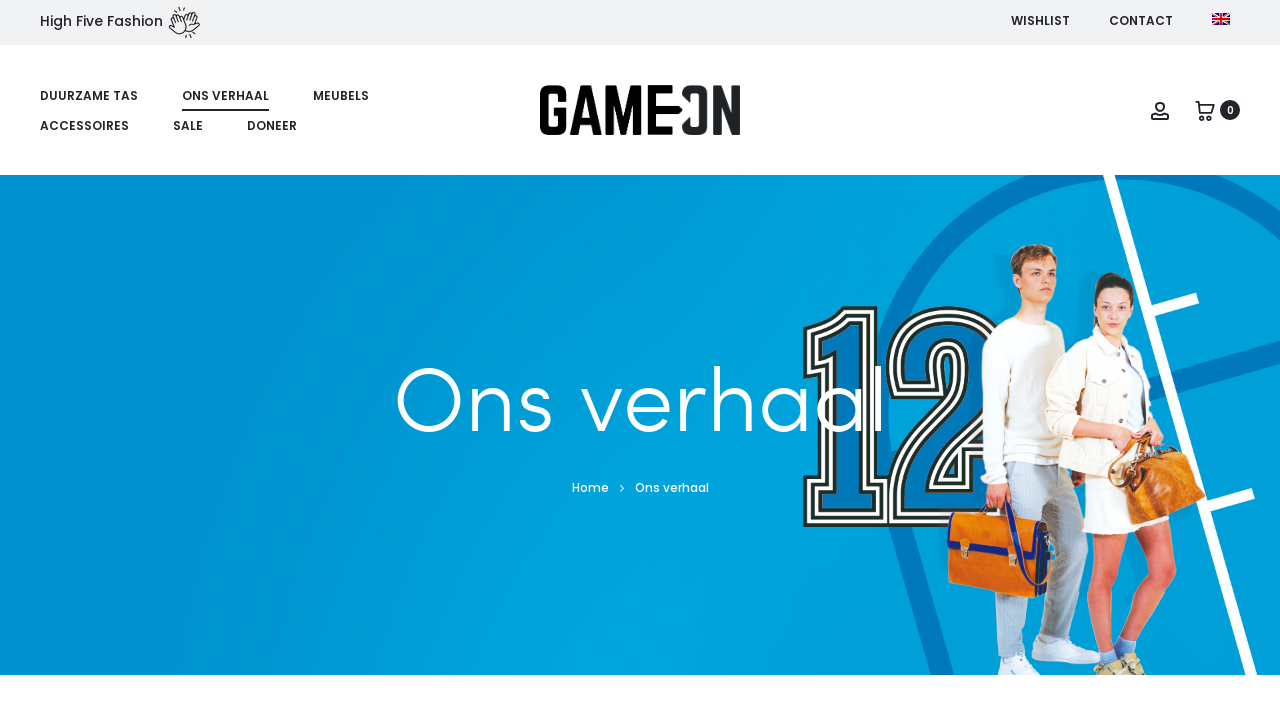

--- FILE ---
content_type: text/javascript
request_url: https://game-on.store/wp-content/plugins/addify-tipping-at-cart-checkout/assets/js/select2.js?ver=4
body_size: 29523
content:
/**!
 * Select2 4.0.0
 * https://select2.github.io
 *
 * Released under the MIT license
 * https://github.com/select2/select2/blob/master/LICENSE.md
 */
(function (factory) {
	if (typeof define === 'function' && define.amd) {
		// AMD. Register as an anonymous module.
		define( ['jquery'], factory );
	} else if (typeof exports === 'object') {
		// Node/CommonJS.
		factory( require( 'jquery' ) );
	} else {
		// Browser globals.
		factory( jQuery );
	}
}(function (jQuery) {
	// This is needed so we can catch the AMD loader configuration and use it
	// The inner file should be wrapped (by `banner.start.js`) in a function that
	// returns the AMD loader references.
	var S2 =
	(function () {
		// Restore the Select2 AMD loader so it can be used
		// Needed mostly in the language files, where the loader is not inserted.
		if (jQuery && jQuery.fn && jQuery.fn.select2 && jQuery.fn.select2.amd) {
			var S2 = jQuery.fn.select2.amd;
		}
		var S2;(function () {
			if ( ! S2 || ! S2.requirejs) {
				if ( ! S2) {
					S2 = {}; } else {
					require = S2; }
					/**
					 * @license almond 0.2.9 Copyright (c) 2011-2014, The Dojo Foundation All Rights Reserved.
					 * Available via the MIT or new BSD license.
					 * see: http://github.com/jrburke/almond for details
					 */
					// Going sloppy to avoid 'use strict' string cost, but strict practices should
					// be followed.
					/*jslint sloppy: true */
					/*global setTimeout: false */

					var requirejs, require, define;
					(function (undef) {
						var main, req, makeMap, handlers,
							defined        = {},
							waiting        = {},
							config         = {},
							defining       = {},
							hasOwn         = Object.prototype.hasOwnProperty,
							aps            = [].slice,
							jsSuffixRegExp = /\.js$/;

						function hasProp(obj, prop)
						{
							return hasOwn.call( obj, prop );
						}

						/**
						 * Given a relative module name, like ./something, normalize it to
						 * a real name that can be mapped to a path.
						 *
						 * @param   {String} name the relative name
						 * @param   {String} baseName a real name that the name arg is relative
						 * to.
						 * @returns {String} normalized name
						 */
						function normalize(name, baseName)
						{
							var nameParts, nameSegment, mapValue, foundMap, lastIndex,
							foundI, foundStarMap, starI, i, j, part,
							baseParts = baseName && baseName.split( "/" ),
							map       = config.map,
							starMap   = (map && map['*']) || {};

							// Adjust any relative paths.
							if (name && name.charAt( 0 ) === ".") {

								// If have a base name, try to normalize against it.

								// otherwise, assume it is a top-level require that will.

								// be relative to baseUrl in the end.

								if (baseName) {
									// Convert baseName to array, and lop off the last part,
									// so that . matches that "directory" and not name of the baseName's
									// module. For instance, baseName of "one/two/three", maps to
									// "one/two/three.js", but we want the directory, "one/two" for
									// this normalization.
									baseParts = baseParts.slice( 0, baseParts.length - 1 );
									name      = name.split( '/' );
									lastIndex = name.length - 1;

									// Node .js allowance.
									if (config.nodeIdCompat && jsSuffixRegExp.test( name[lastIndex] )) {
										name[lastIndex] = name[lastIndex].replace( jsSuffixRegExp, '' );
									}

									name = baseParts.concat( name );

									// start trimDots.
									for (i = 0; i < name.length; i += 1) {
										part = name[i];
										if (part === ".") {
											name.splice( i, 1 );
											i -= 1;
										} else if (part === "..") {
											if (i === 1 && (name[2] === '..' || name[0] === '..')) {
												// End of the line. Keep at least one non-dot
												// path segment at the front so it can be mapped
												// correctly to disk. Otherwise, there is likely
												// no path mapping for a path starting with '..'.
												// This can still fail, but catches the most reasonable
												// uses of ..
												break;
											} else if (i > 0) {
												name.splice( i - 1, 2 );
												i -= 2;
											}
										}
									}
									// end trimDots.

									name = name.join( "/" );
								} else if (name.indexOf( './' ) === 0) {
									// No baseName, so this is ID is resolved relative
									// to baseUrl, pull off the leading dot.
									name = name.substring( 2 );
								}
							}

							// Apply map config if available.
							if ((baseParts || starMap) && map) {
								nameParts = name.split( '/' );

								for (i = nameParts.length; i > 0; i -= 1) {
									nameSegment = nameParts.slice( 0, i ).join( "/" );

									if (baseParts) {
										// Find the longest baseName segment match in the config.
										// So, do joins on the biggest to smallest lengths of baseParts.
										for (j = baseParts.length; j > 0; j -= 1) {
											mapValue = map[baseParts.slice( 0, j ).join( '/' )];

											// baseName segment has  config, find if it has one for
											// this name.
											if (mapValue) {
												mapValue = mapValue[nameSegment];
												if (mapValue) {
													// Match, update name to the new value.
													foundMap = mapValue;
													foundI   = i;
													break;
												}
											}
										}
									}

									if (foundMap) {
										break;
									}

									// Check for a star map match, but just hold on to it,
									// if there is a shorter segment match later in a matching
									// config, then favor over this star map.
									if ( ! foundStarMap && starMap && starMap[nameSegment]) {
										foundStarMap = starMap[nameSegment];
										starI        = i;
									}
								}

								if ( ! foundMap && foundStarMap) {
									foundMap = foundStarMap;
									foundI   = starI;
								}

								if (foundMap) {
									nameParts.splice( 0, foundI, foundMap );
									name = nameParts.join( '/' );
								}
							}

							return name;
						}

						function makeRequire(relName, forceSync)
						{
							return function () {
								// A version of a require function that passes a moduleName
								// value for items that may need to
								// look up paths relative to the moduleName.
								return req.apply( undef, aps.call( arguments, 0 ).concat( [relName, forceSync] ) );
							};
						}

						function makeNormalize(relName)
						{
							return function (name) {
								return normalize( name, relName );
							};
						}

						function makeLoad(depName)
						{
							return function (value) {
								defined[depName] = value;
							};
						}

						function callDep(name)
						{
							if (hasProp( waiting, name )) {
								var args = waiting[name];
								delete waiting[name];
								defining[name] = true;
								main.apply( undef, args );
							}

							if ( ! hasProp( defined, name ) && ! hasProp( defining, name )) {
								throw new Error( 'No ' + name );
							}
							return defined[name];
						}

						// Turns a plugin!resource to [plugin, resource]
						// with the plugin being undefined if the name
						// did not have a plugin prefix.
						function splitPrefix(name)
						{
							var prefix,
							index = name ? name.indexOf( '!' ) : -1;
							if (index > -1) {
								prefix = name.substring( 0, index );
								name   = name.substring( index + 1, name.length );
							}
							return [prefix, name];
						}

						/**
						 * Makes a name map, normalizing the name, and using a plugin
						 * for normalization if necessary. Grabs a ref to plugin
						 * too, as an optimization.
						 */
						makeMap = function (name, relName) {
							var plugin,
							parts  = splitPrefix( name ),
							prefix = parts[0];

							name = parts[1];

							if (prefix) {
								prefix = normalize( prefix, relName );
								plugin = callDep( prefix );
							}

							// Normalize according.
							if (prefix) {
								if (plugin && plugin.normalize) {
									name = plugin.normalize( name, makeNormalize( relName ) );
								} else {
									name = normalize( name, relName );
								}
							} else {
								name   = normalize( name, relName );
								parts  = splitPrefix( name );
								prefix = parts[0];
								name   = parts[1];
								if (prefix) {
									plugin = callDep( prefix );
								}
							}

							// Using ridiculous property names for space reasons.
							return {
								f: prefix ? prefix + '!' + name : name, //fullName
								n: name,
								pr: prefix,
								p: plugin
							};
						};

						function makeConfig(name)
						{
							return function () {
								return (config && config.config && config.config[name]) || {};
							};
						}

						handlers = {
							require: function (name) {
								return makeRequire( name );
							},
							exports: function (name) {
								var e = defined[name];
								if (typeof e !== 'undefined') {
									return e;
								} else {
									return (defined[name] = {});
								}
							},
							module: function (name) {
								return {
									id: name,
									uri: '',
									exports: defined[name],
									config: makeConfig( name )
								};
							}
						};

						main = function (name, deps, callback, relName) {
							var cjsModule, depName, ret, map, i,
							args         = [],
							callbackType = typeof callback,
							usingExports;

							// Use name if no relName.
							relName = relName || name;

							// Call the callback to define the module, if necessary.
							if (callbackType === 'undefined' || callbackType === 'function') {
								// Pull out the defined dependencies and pass the ordered
								// values to the callback.
								// Default to [require, exports, module] if no deps.
								deps = ! deps.length && callback.length ? ['require', 'exports', 'module'] : deps;
								for (i = 0; i < deps.length; i += 1) {
									map     = makeMap( deps[i], relName );
									depName = map.f;

									// Fast path CommonJS standard dependencies.
									if (depName === "require") {
										args[i] = handlers.require( name );
									} else if (depName === "exports") {
										// CommonJS module spec 1.1.
										args[i]      = handlers.exports( name );
										usingExports = true;
									} else if (depName === "module") {
										// CommonJS module spec 1.1.
										cjsModule = args[i] = handlers.module( name );
									} else if (hasProp( defined, depName )
										|| hasProp( waiting, depName )
										|| hasProp( defining, depName )
									) {
											args[i] = callDep( depName );
									} else if (map.p) {
										map.p.load( map.n, makeRequire( relName, true ), makeLoad( depName ), {} );
										args[i] = defined[depName];
									} else {
										throw new Error( name + ' missing ' + depName );
									}
								}

								ret = callback ? callback.apply( defined[name], args ) : undefined;

								if (name) {
									// If setting exports via "module" is in play,
									// favor that over return value and exports. After that,
									// favor a non-undefined return value over exports use.
									if (cjsModule && cjsModule.exports !== undef
										&& cjsModule.exports !== defined[name]
									) {
											defined[name] = cjsModule.exports;
									} else if (ret !== undef || ! usingExports) {
													// Use the return value from the function.
													defined[name] = ret;
									}
								}
							} else if (name) {
								// May just be an object definition for the module. Only
								// worry about defining if have a module name.
								defined[name] = callback;
							}
						};

						requirejs = require = req = function (deps, callback, relName, forceSync, alt) {
							if (typeof deps === "string") {
								if (handlers[deps]) {
									// callback in this case is really relName.
									return handlers[deps]( callback );
								}
								// Just return the module wanted. In this scenario, the
								// deps arg is the module name, and second arg (if passed)
								// is just the relName.
								// Normalize module name, if it contains . or ..
								return callDep( makeMap( deps, callback ).f );
							} else if ( ! deps.splice) {
								// deps is a config object, not an array.
								config = deps;
								if (config.deps) {
									req( config.deps, config.callback );
								}
								if ( ! callback) {
									return;
								}

								if (callback.splice) {
									// callback is an array, which means it is a dependency list.
									// Adjust args if there are dependencies.
									deps     = callback;
									callback = relName;
									relName  = null;
								} else {
									deps = undef;
								}
							}

							// Support require(['a']).
							callback = callback || function () {};

							// If relName is a function, it is an errback handler,
							// so remove it.
							if (typeof relName === 'function') {
									relName   = forceSync;
									forceSync = alt;
							}

							// Simulate async callback.
							if (forceSync) {
								main( undef, deps, callback, relName );
							} else {
								// Using a non-zero value because of concern for what old browsers
								// do, and latest browsers "upgrade" to 4 if lower value is used:
								// http://www.whatwg.org/specs/web-apps/current-work/multipage/timers.html#dom-windowtimers-settimeout:
								// If want a value immediately, use require('id') instead -- something
								// that works in almond on the global level, but not guaranteed and
								// unlikely to work in other AMD implementations.
								setTimeout(
									function () {
										main( undef, deps, callback, relName );
									},
									4
								);
							}

							return req;
						};

						/**
						 * Just drops the config on the floor, but returns req in case
						 * the config return value is used.
						 */
						req.config = function (cfg) {
							return req( cfg );
						};

						/**
						 * Expose module registry for debugging and tooling
						 */
						requirejs._defined = defined;

						define = function (name, deps, callback) {

							// This module may not have dependencies.
							if ( ! deps.splice) {
								// deps is not an array, so probably means
								// an object literal or factory function for
								// the value. Adjust args.
								callback = deps;
								deps     = [];
							}

							if ( ! hasProp( defined, name ) && ! hasProp( waiting, name )) {
								waiting[name] = [name, deps, callback];
							}
						};

						define.amd = {
							jQuery: true
						};
					}());

				S2.requirejs = requirejs;S2.require = require;S2.define = define;
			}
		}());
		S2.define( "almond", function (){} );

		/* global jQuery:false, $:false */
		S2.define(
			'jquery',
			[],
			function () {
				var _$ = jQuery || $;

				if (_$ == null && console && console.error) {
					console.error(
						'Select2: An instance of jQuery or a jQuery-compatible library was not ' +
						'found. Make sure that you are including jQuery before Select2 on your ' +
						'web page.'
					);
				}

				return _$;
			}
		);

		S2.define(
			'select2/utils',
			[
			'jquery'
			],
			function ($) {
				var Utils = {};

				Utils.Extend = function (ChildClass, SuperClass) {
					var __hasProp = {}.hasOwnProperty;

					function BaseConstructor()
					{
						this.constructor = ChildClass;
					}

					for (var key in SuperClass) {
						if (__hasProp.call( SuperClass, key )) {
							ChildClass[key] = SuperClass[key];
						}
					}

					BaseConstructor.prototype = SuperClass.prototype;
					ChildClass.prototype      = new BaseConstructor();
					ChildClass.__super__      = SuperClass.prototype;

					return ChildClass;
				};

				function getMethods(theClass)
				{
					var proto = theClass.prototype;

					var methods = [];

					for (var methodName in proto) {
						var m = proto[methodName];

						if (typeof m !== 'function') {
							continue;
						}

						if (methodName === 'constructor') {
								continue;
						}

						methods.push( methodName );
					}

					return methods;
				}

				Utils.Decorate = function (SuperClass, DecoratorClass) {
					var decoratedMethods = getMethods( DecoratorClass );
					var superMethods     = getMethods( SuperClass );

					function DecoratedClass()
					{
						var unshift = Array.prototype.unshift;

						var argCount = DecoratorClass.prototype.constructor.length;

						var calledConstructor = SuperClass.prototype.constructor;

						if (argCount > 0) {
							unshift.call( arguments, SuperClass.prototype.constructor );

							calledConstructor = DecoratorClass.prototype.constructor;
						}

						calledConstructor.apply( this, arguments );
					}

					DecoratorClass.displayName = SuperClass.displayName;

					function ctr()
					{
						this.constructor = DecoratedClass;
					}

					DecoratedClass.prototype = new ctr();

					for (var m = 0; m < superMethods.length; m++) {
								var superMethod = superMethods[m];

								DecoratedClass.prototype[superMethod] =
								SuperClass.prototype[superMethod];
					}

					var calledMethod = function (methodName) {
						// Stub out the original method if it's not decorating an actual method.
						var originalMethod = function () {};

						if (methodName in DecoratedClass.prototype) {
							originalMethod = DecoratedClass.prototype[methodName];
						}

						var decoratedMethod = DecoratorClass.prototype[methodName];

						return function () {
							var unshift = Array.prototype.unshift;

							unshift.call( arguments, originalMethod );

							return decoratedMethod.apply( this, arguments );
						};
					};

					for (var d = 0; d < decoratedMethods.length; d++) {
						var decoratedMethod = decoratedMethods[d];

						DecoratedClass.prototype[decoratedMethod] = calledMethod( decoratedMethod );
					}

					return DecoratedClass;
				};

				var Observable = function () {
					this.listeners = {};
				};

				Observable.prototype.on = function (event, callback) {
					this.listeners = this.listeners || {};

					if (event in this.listeners) {
						this.listeners[event].push( callback );
					} else {
						this.listeners[event] = [callback];
					}
				};

				Observable.prototype.trigger = function (event) {
					var slice = Array.prototype.slice;

					this.listeners = this.listeners || {};

					if (event in this.listeners) {
						this.invoke( this.listeners[event], slice.call( arguments, 1 ) );
					}

					if ('*' in this.listeners) {
						this.invoke( this.listeners['*'], arguments );
					}
				};

				Observable.prototype.invoke = function (listeners, params) {
					for (var i = 0, len = listeners.length; i < len; i++) {
						listeners[i].apply( this, params );
					}
				};

				Utils.Observable = Observable;

				Utils.generateChars = function (length) {
					var chars = '';

					for (var i = 0; i < length; i++) {
						var randomChar = Math.floor( Math.random() * 36 );
						chars         += randomChar.toString( 36 );
					}

					return chars;
				};

				Utils.bind = function (func, context) {
					return function () {
						func.apply( context, arguments );
					};
				};

				Utils._convertData = function (data) {
					for (var originalKey in data) {
						var keys = originalKey.split( '-' );

						var dataLevel = data;

						if (keys.length === 1) {
							continue;
						}

						for (var k = 0; k < keys.length; k++) {
								var key = keys[k];

								// Lowercase the first letter
								// By default, dash-separated becomes camelCase.
								key = key.substring( 0, 1 ).toLowerCase() + key.substring( 1 );

							if ( ! (key in dataLevel)) {
								dataLevel[key] = {};
							}

							if (k == keys.length - 1) {
								dataLevel[key] = data[originalKey];
							}

							dataLevel = dataLevel[key];
						}

						delete data[originalKey];
					}

					return data;
				};

				Utils.hasScroll = function (index, el) {
					// Adapted from the function created by @ShadowScripter
					// and adapted by @BillBarry on the Stack Exchange Code Review website.
					// The original code can be found at
					// http://codereview.stackexchange.com/q/13338
					// and was designed to be used with the Sizzle selector engine.

					var $el       = $( el );
					var overflowX = el.style.overflowX;
					var overflowY = el.style.overflowY;

					// Check both x and y declarations.
					if (overflowX === overflowY
						&& (overflowY === 'hidden' || overflowY === 'visible')
					) {
						return false;
					}

					if (overflowX === 'scroll' || overflowY === 'scroll') {
						return true;
					}

					return ($el.innerHeight() < el.scrollHeight ||
					$el.innerWidth() < el.scrollWidth);
				};

				Utils.escapeMarkup = function (markup) {
					var replaceMap = {
						'\\': '&#92;',
						'&': '&amp;',
						'<': '&lt;',
						'>': '&gt;',
						'"': '&quot;',
						'\'': '&#39;',
						'/': '&#47;'
					};

					// Do not try to escape the markup if it's not a string.
					if (typeof markup !== 'string') {
						return markup;
					}

					return String( markup ).replace(
						/[&<>"'\/\\]/g,
						function (match) {
							return replaceMap[match];
						}
					);
				};

				// Append an array of jQuery nodes to a given element.
				Utils.appendMany = function ($element, $nodes) {
					// jQuery 1.7.x does not support $.fn.append() with an array
					// Fall back to a jQuery object collection using $.fn.add().
					if ($.fn.jquery.substr( 0, 3 ) === '1.7') {
						var $jqNodes = $();

						$.map(
							$nodes,
							function (node) {
								$jqNodes = $jqNodes.add( node );
							}
						);

						$nodes = $jqNodes;
					}

					$element.append( $nodes );
				};

				return Utils;
			}
		);

		S2.define(
			'select2/results',
			[
			'jquery',
			'./utils'
			],
			function ($, Utils) {
				function Results($element, options, dataAdapter)
				{
					this.$element = $element;
					this.data     = dataAdapter;
					this.options  = options;

					Results.__super__.constructor.call( this );
				}

				Utils.Extend( Results, Utils.Observable );

				Results.prototype.render = function () {
					var $results = $(
						'<ul class="select2-results__options" role="tree"></ul>'
					);

					if (this.options.get( 'multiple' )) {
						$results.attr( 'aria-multiselectable', 'true' );
					}

					this.$results = $results;

					return $results;
				};

				Results.prototype.clear = function () {
					this.$results.empty();
				};

				Results.prototype.displayMessage = function (params) {
					var escapeMarkup = this.options.get( 'escapeMarkup' );

					this.clear();
					this.hideLoading();

					var $message = $(
						'<li role="treeitem" class="select2-results__option"></li>'
					);

					var message = this.options.get( 'translations' ).get( params.message );

					$message.append(
						escapeMarkup(
							message( params.args )
						)
					);

					this.$results.append( $message );
				};

				Results.prototype.append = function (data) {
					this.hideLoading();

					var $options = [];

					if (data.results == null || data.results.length === 0) {
						if (this.$results.children().length === 0) {
							this.trigger(
								'results:message',
								{
									message: 'noResults'
								}
							);
						}

						return;
					}

					data.results = this.sort( data.results );

					for (var d = 0; d < data.results.length; d++) {
						var item = data.results[d];

						var $option = this.option( item );

						$options.push( $option );
					}

					this.$results.append( $options );
				};

				Results.prototype.position = function ($results, $dropdown) {
					var $resultsContainer = $dropdown.find( '.select2-results' );
					$resultsContainer.append( $results );
				};

				Results.prototype.sort = function (data) {
					var sorter = this.options.get( 'sorter' );

					return sorter( data );
				};

				Results.prototype.setClasses = function () {
					var self = this;

					this.data.current(
						function (selected) {
							var selectedIds = $.map(
								selected,
								function (s) {
									return s.id.toString();
								}
							);

							var $options = self.$results
							.find( '.select2-results__option[aria-selected]' );

							$options.each(
								function () {
									var $option = $( this );

									var item = $.data( this, 'data' );

									// id needs to be converted to a string when comparing.
									var id = '' + item.id;

									if ((item.element != null && item.element.selected)
										|| (item.element == null && $.inArray( id, selectedIds ) > -1)
									) {
											$option.attr( 'aria-selected', 'true' );
									} else {
										$option.attr( 'aria-selected', 'false' );
									}
								}
							);

							var $selected = $options.filter( '[aria-selected=true]' );

							// Check if there are any selected options.
							if ($selected.length > 0) {
								// If there are selected options, highlight the first.
								$selected.first().trigger( 'mouseenter' );
							} else {
								// If there are no selected options, highlight the first option
								// in the dropdown.
								$options.first().trigger( 'mouseenter' );
							}
						}
					);
				};

				Results.prototype.showLoading = function (params) {
					this.hideLoading();

					var loadingMore = this.options.get( 'translations' ).get( 'searching' );

					var loading         = {
						disabled: true,
						loading: true,
						text: loadingMore( params )
					};
					var $loading        = this.option( loading );
					$loading.className += ' loading-results';

					this.$results.prepend( $loading );
				};

				Results.prototype.hideLoading = function () {
					this.$results.find( '.loading-results' ).remove();
				};

				Results.prototype.option = function (data) {
					var option       = document.createElement( 'li' );
					option.className = 'select2-results__option';

					var attrs = {
						'role': 'treeitem',
						'aria-selected': 'false'
					};

					if (data.disabled) {
						delete attrs['aria-selected'];
						attrs['aria-disabled'] = 'true';
					}

					if (data.id == null) {
						delete attrs['aria-selected'];
					}

					if (data._resultId != null) {
						option.id = data._resultId;
					}

					if (data.title) {
						option.title = data.title;
					}

					if (data.children) {
						attrs.role          = 'group';
						attrs['aria-label'] = data.text;
						delete attrs['aria-selected'];
					}

					for (var attr in attrs) {
						var val = attrs[attr];

						option.setAttribute( attr, val );
					}

					if (data.children) {
						var $option = $( option );

						var label       = document.createElement( 'strong' );
						label.className = 'select2-results__group';

						var $label = $( label );
						this.template( data, label );

						var $children = [];

						for (var c = 0; c < data.children.length; c++) {
							var child = data.children[c];

							var $child = this.option( child );

							$children.push( $child );
						}

						var $childrenContainer = $(
							'<ul></ul>',
							{
								'class': 'select2-results__options select2-results__options--nested'
							}
						);

						$childrenContainer.append( $children );

						$option.append( label );
						$option.append( $childrenContainer );
					} else {
						this.template( data, option );
					}

					$.data( option, 'data', data );

					return option;
				};

				Results.prototype.bind = function (container, $container) {
					var self = this;

					var id = container.id + '-results';

					this.$results.attr( 'id', id );

					container.on(
						'results:all',
						function (params) {
							self.clear();
							self.append( params.data );

							if (container.isOpen()) {
								self.setClasses();
							}
						}
					);

					container.on(
						'results:append',
						function (params) {
							self.append( params.data );

							if (container.isOpen()) {
								self.setClasses();
							}
						}
					);

					container.on(
						'query',
						function (params) {
							self.showLoading( params );
						}
					);

					container.on(
						'select',
						function () {
							if ( ! container.isOpen()) {
								return;
							}

							self.setClasses();
						}
					);

					container.on(
						'unselect',
						function () {
							if ( ! container.isOpen()) {
								return;
							}

							self.setClasses();
						}
					);

					container.on(
						'open',
						function () {
							// When the dropdown is open, aria-expended="true".
							self.$results.attr( 'aria-expanded', 'true' );
							self.$results.attr( 'aria-hidden', 'false' );

							self.setClasses();
							self.ensureHighlightVisible();
						}
					);

					container.on(
						'close',
						function () {
							// When the dropdown is closed, aria-expended="false".
							self.$results.attr( 'aria-expanded', 'false' );
							self.$results.attr( 'aria-hidden', 'true' );
							self.$results.removeAttr( 'aria-activedescendant' );
						}
					);

					container.on(
						'results:toggle',
						function () {
							var $highlighted = self.getHighlightedResults();

							if ($highlighted.length === 0) {
								return;
							}

							$highlighted.trigger( 'mouseup' );
						}
					);

					container.on(
						'results:select',
						function () {
							var $highlighted = self.getHighlightedResults();

							if ($highlighted.length === 0) {
								return;
							}

							var data = $highlighted.data( 'data' );

							if ($highlighted.attr( 'aria-selected' ) == 'true') {
								self.trigger( 'close' );
							} else {
								self.trigger(
									'select',
									{
										data: data
									}
								);
							}
						}
					);

					container.on(
						'results:previous',
						function () {
							var $highlighted = self.getHighlightedResults();

							var $options = self.$results.find( '[aria-selected]' );

							var currentIndex = $options.index( $highlighted );

							// If we are already at te top, don't move further.
							if (currentIndex === 0) {
								return;
							}

							var nextIndex = currentIndex - 1;

							// If none are highlighted, highlight the first.
							if ($highlighted.length === 0) {
								nextIndex = 0;
							}

							var $next = $options.eq( nextIndex );

							$next.trigger( 'mouseenter' );

							var currentOffset = self.$results.offset().top;
							var nextTop       = $next.offset().top;
							var nextOffset    = self.$results.scrollTop() + (nextTop - currentOffset);

							if (nextIndex === 0) {
								self.$results.scrollTop( 0 );
							} else if (nextTop - currentOffset < 0) {
								self.$results.scrollTop( nextOffset );
							}
						}
					);

					container.on(
						'results:next',
						function () {
							var $highlighted = self.getHighlightedResults();

							var $options = self.$results.find( '[aria-selected]' );

							var currentIndex = $options.index( $highlighted );

							var nextIndex = currentIndex + 1;

							// If we are at the last option, stay there.
							if (nextIndex >= $options.length) {
								return;
							}

							var $next = $options.eq( nextIndex );

							$next.trigger( 'mouseenter' );

							var currentOffset = self.$results.offset().top +
							self.$results.outerHeight( false );
							var nextBottom    = $next.offset().top + $next.outerHeight( false );
							var nextOffset    = self.$results.scrollTop() + nextBottom - currentOffset;

							if (nextIndex === 0) {
								self.$results.scrollTop( 0 );
							} else if (nextBottom > currentOffset) {
								self.$results.scrollTop( nextOffset );
							}
						}
					);

					container.on(
						'results:focus',
						function (params) {
							params.element.addClass( 'select2-results__option--highlighted' );
						}
					);

					container.on(
						'results:message',
						function (params) {
							self.displayMessage( params );
						}
					);

					if ($.fn.mousewheel) {
						this.$results.on(
							'mousewheel',
							function (e) {
								var top = self.$results.scrollTop();

								var bottom = (
								self.$results.get( 0 ).scrollHeight -
								self.$results.scrollTop() +
								e.deltaY
								);

								var isAtTop    = e.deltaY > 0 && top - e.deltaY <= 0;
								var isAtBottom = e.deltaY < 0 && bottom <= self.$results.height();

								if (isAtTop) {
									self.$results.scrollTop( 0 );

									e.preventDefault();
									e.stopPropagation();
								} else if (isAtBottom) {
									self.$results.scrollTop(
										self.$results.get( 0 ).scrollHeight - self.$results.height()
									);

									e.preventDefault();
									e.stopPropagation();
								}
							}
						);
					}

					this.$results.on(
						'mouseup',
						'.select2-results__option[aria-selected]',
						function (evt) {
							var $this = $( this );

							var data = $this.data( 'data' );

							if ($this.attr( 'aria-selected' ) === 'true') {
								if (self.options.get( 'multiple' )) {
									self.trigger(
										'unselect',
										{
											originalEvent: evt,
											data: data
										}
									);
								} else {
									self.trigger( 'close' );
								}

								return;
							}

							self.trigger(
								'select',
								{
									originalEvent: evt,
									data: data
								}
							);
						}
					);

					this.$results.on(
						'mouseenter',
						'.select2-results__option[aria-selected]',
						function (evt) {
							var data = $( this ).data( 'data' );

							self.getHighlightedResults()
							.removeClass( 'select2-results__option--highlighted' );

							self.trigger(
								'results:focus',
								{
									data: data,
									element: $( this )
								}
							);
						}
					);
				};

				Results.prototype.getHighlightedResults = function () {
					var $highlighted = this.$results
					.find( '.select2-results__option--highlighted' );

					return $highlighted;
				};

				Results.prototype.destroy = function () {
					this.$results.remove();
				};

				Results.prototype.ensureHighlightVisible = function () {
					var $highlighted = this.getHighlightedResults();

					if ($highlighted.length === 0) {
						return;
					}

					var $options = this.$results.find( '[aria-selected]' );

					var currentIndex = $options.index( $highlighted );

					var currentOffset = this.$results.offset().top;
					var nextTop       = $highlighted.offset().top;
					var nextOffset    = this.$results.scrollTop() + (nextTop - currentOffset);

					var offsetDelta = nextTop - currentOffset;
					nextOffset     -= $highlighted.outerHeight( false ) * 2;

					if (currentIndex <= 2) {
						this.$results.scrollTop( 0 );
					} else if (offsetDelta > this.$results.outerHeight() || offsetDelta < 0) {
						this.$results.scrollTop( nextOffset );
					}
				};

				Results.prototype.template = function (result, container) {
					var template     = this.options.get( 'templateResult' );
					var escapeMarkup = this.options.get( 'escapeMarkup' );

					var content = template( result );

					if (content == null) {
						container.style.display = 'none';
					} else if (typeof content === 'string') {
						container.innerHTML = escapeMarkup( content );
					} else {
						$( container ).append( content );
					}
				};

				return Results;
			}
		);

		S2.define(
			'select2/keys',
			[

			],
			function () {
				var KEYS = {
					BACKSPACE: 8,
					TAB: 9,
					ENTER: 13,
					SHIFT: 16,
					CTRL: 17,
					ALT: 18,
					ESC: 27,
					SPACE: 32,
					PAGE_UP: 33,
					PAGE_DOWN: 34,
					END: 35,
					HOME: 36,
					LEFT: 37,
					UP: 38,
					RIGHT: 39,
					DOWN: 40,
					DELETE: 46
				};

				return KEYS;
			}
		);

		S2.define(
			'select2/selection/base',
			[
			'jquery',
			'../utils',
			'../keys'
			],
			function ($, Utils, KEYS) {
				function BaseSelection($element, options)
				{
					this.$element = $element;
					this.options  = options;

					BaseSelection.__super__.constructor.call( this );
				}

				Utils.Extend( BaseSelection, Utils.Observable );

				BaseSelection.prototype.render = function () {
					var $selection = $(
						'<span class="select2-selection" role="combobox" ' +
						'aria-autocomplete="list" aria-haspopup="true" aria-expanded="false">' +
						'</span>'
					);

					this._tabindex = 0;

					if (this.$element.data( 'old-tabindex' ) != null) {
						this._tabindex = this.$element.data( 'old-tabindex' );
					} else if (this.$element.attr( 'tabindex' ) != null) {
						this._tabindex = this.$element.attr( 'tabindex' );
					}

					$selection.attr( 'title', this.$element.attr( 'title' ) );
					$selection.attr( 'tabindex', this._tabindex );

					this.$selection = $selection;

					return $selection;
				};

				BaseSelection.prototype.bind = function (container, $container) {
					var self = this;

					var id        = container.id + '-container';
					var resultsId = container.id + '-results';

					this.container = container;

					this.$selection.on(
						'focus',
						function (evt) {
							self.trigger( 'focus', evt );
						}
					);

					this.$selection.on(
						'blur',
						function (evt) {
							self.trigger( 'blur', evt );
						}
					);

					this.$selection.on(
						'keydown',
						function (evt) {
							self.trigger( 'keypress', evt );

							if (evt.which === KEYS.SPACE) {
								evt.preventDefault();
							}
						}
					);

					container.on(
						'results:focus',
						function (params) {
							self.$selection.attr( 'aria-activedescendant', params.data._resultId );
						}
					);

					container.on(
						'selection:update',
						function (params) {
							self.update( params.data );
						}
					);

					container.on(
						'open',
						function () {
							// When the dropdown is open, aria-expanded="true".
							self.$selection.attr( 'aria-expanded', 'true' );
							self.$selection.attr( 'aria-owns', resultsId );

							self._attachCloseHandler( container );
						}
					);

					container.on(
						'close',
						function () {
							// When the dropdown is closed, aria-expanded="false".
							self.$selection.attr( 'aria-expanded', 'false' );
							self.$selection.removeAttr( 'aria-activedescendant' );
							self.$selection.removeAttr( 'aria-owns' );

							self.$selection.focus();

							self._detachCloseHandler( container );
						}
					);

					container.on(
						'enable',
						function () {
							self.$selection.attr( 'tabindex', self._tabindex );
						}
					);

					container.on(
						'disable',
						function () {
							self.$selection.attr( 'tabindex', '-1' );
						}
					);
				};

				BaseSelection.prototype._attachCloseHandler = function (container) {
					var self = this;

					$( document.body ).on(
						'mousedown.select2.' + container.id,
						function (e) {
							var $target = $( e.target );

							var $select = $target.closest( '.select2' );

							var $all = $( '.select2.select2-container--open' );

							$all.each(
								function () {
									var $this = $( this );

									if (this == $select[0]) {
										return;
									}

									var $element = $this.data( 'element' );

									$element.select2( 'close' );
								}
							);
						}
					);
				};

				BaseSelection.prototype._detachCloseHandler = function (container) {
					$( document.body ).off( 'mousedown.select2.' + container.id );
				};

				BaseSelection.prototype.position = function ($selection, $container) {
					var $selectionContainer = $container.find( '.selection' );
					$selectionContainer.append( $selection );
				};

				BaseSelection.prototype.destroy = function () {
					this._detachCloseHandler( this.container );
				};

				BaseSelection.prototype.update = function (data) {
					throw new Error( 'The `update` method must be defined in child classes.' );
				};

				return BaseSelection;
			}
		);

		S2.define(
			'select2/selection/single',
			[
			'jquery',
			'./base',
			'../utils',
			'../keys'
			],
			function ($, BaseSelection, Utils, KEYS) {
				function SingleSelection()
				{
					SingleSelection.__super__.constructor.apply( this, arguments );
				}

				Utils.Extend( SingleSelection, BaseSelection );

				SingleSelection.prototype.render = function () {
					var $selection = SingleSelection.__super__.render.call( this );

					$selection.addClass( 'select2-selection--single' );

					$selection.html(
						'<span class="select2-selection__rendered"></span>' +
						'<span class="select2-selection__arrow" role="presentation">' +
						'<b role="presentation"></b>' +
						'</span>'
					);

					return $selection;
				};

				SingleSelection.prototype.bind = function (container, $container) {
					var self = this;

					SingleSelection.__super__.bind.apply( this, arguments );

					var id = container.id + '-container';

					this.$selection.find( '.select2-selection__rendered' ).attr( 'id', id );
					this.$selection.attr( 'aria-labelledby', id );

					this.$selection.on(
						'mousedown',
						function (evt) {
							// Only respond to left clicks.
							if (evt.which !== 1) {
								return;
							}

							self.trigger(
								'toggle',
								{
									originalEvent: evt
								}
							);
						}
					);

					this.$selection.on(
						'focus',
						function (evt) {
							// User focuses on the container.
						}
					);

					this.$selection.on(
						'blur',
						function (evt) {
							// User exits the container.
						}
					);

					container.on(
						'selection:update',
						function (params) {
							self.update( params.data );
						}
					);
				};

				SingleSelection.prototype.clear = function () {
					this.$selection.find( '.select2-selection__rendered' ).empty();
				};

				SingleSelection.prototype.display = function (data) {
					var template     = this.options.get( 'templateSelection' );
					var escapeMarkup = this.options.get( 'escapeMarkup' );

					return escapeMarkup( template( data ) );
				};

				SingleSelection.prototype.selectionContainer = function () {
					return $( '<span></span>' );
				};

				SingleSelection.prototype.update = function (data) {
					if (data.length === 0) {
						this.clear();
						return;
					}

					var selection = data[0];

					var formatted = this.display( selection );

					var $rendered = this.$selection.find( '.select2-selection__rendered' );
					$rendered.empty().append( formatted );
					$rendered.prop( 'title', selection.title || selection.text );
				};

				return SingleSelection;
			}
		);

		S2.define(
			'select2/selection/multiple',
			[
			'jquery',
			'./base',
			'../utils'
			],
			function ($, BaseSelection, Utils) {
				function MultipleSelection($element, options)
				{
					MultipleSelection.__super__.constructor.apply( this, arguments );
				}

				Utils.Extend( MultipleSelection, BaseSelection );

				MultipleSelection.prototype.render = function () {
					var $selection = MultipleSelection.__super__.render.call( this );

					$selection.addClass( 'select2-selection--multiple' );

					$selection.html(
						'<ul class="select2-selection__rendered"></ul>'
					);

					return $selection;
				};

				MultipleSelection.prototype.bind = function (container, $container) {
					var self = this;

					MultipleSelection.__super__.bind.apply( this, arguments );

					this.$selection.on(
						'click',
						function (evt) {
							self.trigger(
								'toggle',
								{
									originalEvent: evt
								}
							);
						}
					);

					this.$selection.on(
						'click',
						'.select2-selection__choice__remove',
						function (evt) {
							var $remove    = $( this );
							var $selection = $remove.parent();

							var data = $selection.data( 'data' );

							self.trigger(
								'unselect',
								{
									originalEvent: evt,
									data: data
								}
							);
						}
					);
				};

				MultipleSelection.prototype.clear = function () {
					this.$selection.find( '.select2-selection__rendered' ).empty();
				};

				MultipleSelection.prototype.display = function (data) {
					var template     = this.options.get( 'templateSelection' );
					var escapeMarkup = this.options.get( 'escapeMarkup' );

					return escapeMarkup( template( data ) );
				};

				MultipleSelection.prototype.selectionContainer = function () {
					var $container = $(
						'<li class="select2-selection__choice">' +
						'<span class="select2-selection__choice__remove" role="presentation">' +
						'&times;' +
						'</span>' +
						'</li>'
					);

					return $container;
				};

				MultipleSelection.prototype.update = function (data) {
					this.clear();

					if (data.length === 0) {
						return;
					}

					var $selections = [];

					for (var d = 0; d < data.length; d++) {
						var selection = data[d];

						var formatted  = this.display( selection );
						var $selection = this.selectionContainer();

						$selection.append( formatted );
						$selection.prop( 'title', selection.title || selection.text );

						$selection.data( 'data', selection );

						$selections.push( $selection );
					}

					var $rendered = this.$selection.find( '.select2-selection__rendered' );

					Utils.appendMany( $rendered, $selections );
				};

				return MultipleSelection;
			}
		);

		S2.define(
			'select2/selection/placeholder',
			[
			'../utils'
			],
			function (Utils) {
				function Placeholder(decorated, $element, options)
				{
					this.placeholder = this.normalizePlaceholder( options.get( 'placeholder' ) );

					decorated.call( this, $element, options );
				}

				Placeholder.prototype.normalizePlaceholder = function (_, placeholder) {
					if (typeof placeholder === 'string') {
						placeholder = {
							id: '',
							text: placeholder
						};
					}

					return placeholder;
				};

				Placeholder.prototype.createPlaceholder = function (decorated, placeholder) {
					var $placeholder = this.selectionContainer();

					$placeholder.html( this.display( placeholder ) );
					$placeholder.addClass( 'select2-selection__placeholder' )
					.removeClass( 'select2-selection__choice' );

					return $placeholder;
				};

				Placeholder.prototype.update = function (decorated, data) {
					var singlePlaceholder  = (
					data.length == 1 && data[0].id != this.placeholder.id
					);
					var multipleSelections = data.length > 1;

					if (multipleSelections || singlePlaceholder) {
						return decorated.call( this, data );
					}

					this.clear();

					var $placeholder = this.createPlaceholder( this.placeholder );

					this.$selection.find( '.select2-selection__rendered' ).append( $placeholder );
				};

				return Placeholder;
			}
		);

		S2.define(
			'select2/selection/allowClear',
			[
			'jquery',
			'../keys'
			],
			function ($, KEYS) {
				function AllowClear()
				{ }

				AllowClear.prototype.bind = function (decorated, container, $container) {
					var self = this;

					decorated.call( this, container, $container );

					if (this.placeholder == null) {
						if (this.options.get( 'debug' ) && window.console && console.error) {
							console.error(
								'Select2: The `allowClear` option should be used in combination ' +
								'with the `placeholder` option.'
							);
						}
					}

					this.$selection.on(
						'mousedown',
						'.select2-selection__clear',
						function (evt) {
							self._handleClear( evt );
						}
					);

					container.on(
						'keypress',
						function (evt) {
							self._handleKeyboardClear( evt, container );
						}
					);
				};

				AllowClear.prototype._handleClear = function (_, evt) {
					// Ignore the event if it is disabled.
					if (this.options.get( 'disabled' )) {
						return;
					}

					var $clear = this.$selection.find( '.select2-selection__clear' );

					// Ignore the event if nothing has been selected.
					if ($clear.length === 0) {
						return;
					}

					evt.stopPropagation();

					var data = $clear.data( 'data' );

					for (var d = 0; d < data.length; d++) {
						var unselectData = {
							data: data[d]
						};

						// Trigger the `unselect` event, so people can prevent it from being.
						// cleared.
						this.trigger( 'unselect', unselectData );

						// If the event was prevented, don't clear it out.
						if (unselectData.prevented) {
							return;
						}
					}

					this.$element.val( this.placeholder.id ).trigger( 'change' );

					this.trigger( 'toggle' );
				};

				AllowClear.prototype._handleKeyboardClear = function (_, evt, container) {
					if (container.isOpen()) {
						return;
					}

					if (evt.which == KEYS.DELETE || evt.which == KEYS.BACKSPACE) {
						this._handleClear( evt );
					}
				};

				AllowClear.prototype.update = function (decorated, data) {
					decorated.call( this, data );

					if (this.$selection.find( '.select2-selection__placeholder' ).length > 0
						|| data.length === 0
					) {
						return;
					}

					var $remove = $(
						'<span class="select2-selection__clear">' +
						'&times;' +
						'</span>'
					);
					$remove.data( 'data', data );

					this.$selection.find( '.select2-selection__rendered' ).prepend( $remove );
				};

				return AllowClear;
			}
		);

		S2.define(
			'select2/selection/search',
			[
			'jquery',
			'../utils',
			'../keys'
			],
			function ($, Utils, KEYS) {
				function Search(decorated, $element, options)
				{
					decorated.call( this, $element, options );
				}

				Search.prototype.render = function (decorated) {
					var $search = $(
						'<li class="select2-search select2-search--inline">' +
						'<input class="select2-search__field" type="search" tabindex="-1"' +
						' autocomplete="off" autocorrect="off" autocapitalize="off"' +
						' spellcheck="false" role="textbox" />' +
						'</li>'
					);

					this.$searchContainer = $search;
					this.$search          = $search.find( 'input' );

					var $rendered = decorated.call( this );

					return $rendered;
				};

				Search.prototype.bind = function (decorated, container, $container) {
					var self = this;

					decorated.call( this, container, $container );

					container.on(
						'open',
						function () {
							self.$search.attr( 'tabindex', 0 );

							self.$search.focus();
						}
					);

					container.on(
						'close',
						function () {
							self.$search.attr( 'tabindex', -1 );

							self.$search.val( '' );
							self.$search.focus();
						}
					);

					container.on(
						'enable',
						function () {
							self.$search.prop( 'disabled', false );
						}
					);

					container.on(
						'disable',
						function () {
							self.$search.prop( 'disabled', true );
						}
					);

					this.$selection.on(
						'focusin',
						'.select2-search--inline',
						function (evt) {
							self.trigger( 'focus', evt );
						}
					);

					this.$selection.on(
						'focusout',
						'.select2-search--inline',
						function (evt) {
							self.trigger( 'blur', evt );
						}
					);

					this.$selection.on(
						'keydown',
						'.select2-search--inline',
						function (evt) {
							evt.stopPropagation();

							self.trigger( 'keypress', evt );

							self._keyUpPrevented = evt.isDefaultPrevented();

							var key = evt.which;

							if (key === KEYS.BACKSPACE && self.$search.val() === '') {
								var $previousChoice = self.$searchContainer
								.prev( '.select2-selection__choice' );

								if ($previousChoice.length > 0) {
									var item = $previousChoice.data( 'data' );

									self.searchRemoveChoice( item );

									evt.preventDefault();
								}
							}
						}
					);

					// Workaround for browsers which do not support the `input` event
					// This will prevent double-triggering of events for browsers which support
					// both the `keyup` and `input` events.
					this.$selection.on(
						'input',
						'.select2-search--inline',
						function (evt) {
							// Unbind the duplicated `keyup` event.
							self.$selection.off( 'keyup.search' );
						}
					);

					this.$selection.on(
						'keyup.search input',
						'.select2-search--inline',
						function (evt) {
							self.handleSearch( evt );
						}
					);
				};

				Search.prototype.createPlaceholder = function (decorated, placeholder) {
					this.$search.attr( 'placeholder', placeholder.text );
				};

				Search.prototype.update = function (decorated, data) {
					this.$search.attr( 'placeholder', '' );

					decorated.call( this, data );

					this.$selection.find( '.select2-selection__rendered' )
					.append( this.$searchContainer );

					this.resizeSearch();
				};

				Search.prototype.handleSearch = function () {
					this.resizeSearch();

					if ( ! this._keyUpPrevented) {
						var input = this.$search.val();

						this.trigger(
							'query',
							{
								term: input
							}
						);
					}

					this._keyUpPrevented = false;
				};

				Search.prototype.searchRemoveChoice = function (decorated, item) {
					this.trigger(
						'unselect',
						{
							data: item
						}
					);

					this.trigger( 'open' );

					this.$search.val( item.text + ' ' );
				};

				Search.prototype.resizeSearch = function () {
					this.$search.css( 'width', '25px' );

					var width = '';

					if (this.$search.attr( 'placeholder' ) !== '') {
						width = this.$selection.find( '.select2-selection__rendered' ).innerWidth();
					} else {
						var minimumWidth = this.$search.val().length + 1;

						width = (minimumWidth * 0.75) + 'em';
					}

					this.$search.css( 'width', width );
				};

				return Search;
			}
		);

		S2.define(
			'select2/selection/eventRelay',
			[
			'jquery'
			],
			function ($) {
				function EventRelay()
				{ }

				EventRelay.prototype.bind = function (decorated, container, $container) {
					var self        = this;
					var relayEvents = [
					'open', 'opening',
					'close', 'closing',
					'select', 'selecting',
					'unselect', 'unselecting'
					];

					var preventableEvents = ['opening', 'closing', 'selecting', 'unselecting'];

					decorated.call( this, container, $container );

					container.on(
						'*',
						function (name, params) {
							// Ignore events that should not be relayed.
							if ($.inArray( name, relayEvents ) === -1) {
								return;
							}

							// The parameters should always be an object.
							params = params || {};

							// Generate the jQuery event for the Select2 event.
							var evt = $.Event(
								'select2:' + name,
								{
									params: params
								}
							);

							self.$element.trigger( evt );

							// Only handle preventable events if it was one.
							if ($.inArray( name, preventableEvents ) === -1) {
								return;
							}

							params.prevented = evt.isDefaultPrevented();
						}
					);
				};

				return EventRelay;
			}
		);

		S2.define(
			'select2/translation',
			[
			'jquery',
			'require'
			],
			function ($, require) {
				function Translation(dict)
				{
					this.dict = dict || {};
				}

				Translation.prototype.all = function () {
					return this.dict;
				};

				Translation.prototype.get = function (key) {
					return this.dict[key];
				};

				Translation.prototype.extend = function (translation) {
					this.dict = $.extend( {}, translation.all(), this.dict );
				};

				// Static functions.

				Translation._cache = {};

				Translation.loadPath = function (path) {
					if ( ! (path in Translation._cache)) {
						var translations = require( path );

						Translation._cache[path] = translations;
					}

					return new Translation( Translation._cache[path] );
				};

				return Translation;
			}
		);

		S2.define(
			'select2/diacritics',
			[

			],
			function () {
				var diacritics = {
					'\u24B6': 'A',
					'\uFF21': 'A',
					'\u00C0': 'A',
					'\u00C1': 'A',
					'\u00C2': 'A',
					'\u1EA6': 'A',
					'\u1EA4': 'A',
					'\u1EAA': 'A',
					'\u1EA8': 'A',
					'\u00C3': 'A',
					'\u0100': 'A',
					'\u0102': 'A',
					'\u1EB0': 'A',
					'\u1EAE': 'A',
					'\u1EB4': 'A',
					'\u1EB2': 'A',
					'\u0226': 'A',
					'\u01E0': 'A',
					'\u00C4': 'A',
					'\u01DE': 'A',
					'\u1EA2': 'A',
					'\u00C5': 'A',
					'\u01FA': 'A',
					'\u01CD': 'A',
					'\u0200': 'A',
					'\u0202': 'A',
					'\u1EA0': 'A',
					'\u1EAC': 'A',
					'\u1EB6': 'A',
					'\u1E00': 'A',
					'\u0104': 'A',
					'\u023A': 'A',
					'\u2C6F': 'A',
					'\uA732': 'AA',
					'\u00C6': 'AE',
					'\u01FC': 'AE',
					'\u01E2': 'AE',
					'\uA734': 'AO',
					'\uA736': 'AU',
					'\uA738': 'AV',
					'\uA73A': 'AV',
					'\uA73C': 'AY',
					'\u24B7': 'B',
					'\uFF22': 'B',
					'\u1E02': 'B',
					'\u1E04': 'B',
					'\u1E06': 'B',
					'\u0243': 'B',
					'\u0182': 'B',
					'\u0181': 'B',
					'\u24B8': 'C',
					'\uFF23': 'C',
					'\u0106': 'C',
					'\u0108': 'C',
					'\u010A': 'C',
					'\u010C': 'C',
					'\u00C7': 'C',
					'\u1E08': 'C',
					'\u0187': 'C',
					'\u023B': 'C',
					'\uA73E': 'C',
					'\u24B9': 'D',
					'\uFF24': 'D',
					'\u1E0A': 'D',
					'\u010E': 'D',
					'\u1E0C': 'D',
					'\u1E10': 'D',
					'\u1E12': 'D',
					'\u1E0E': 'D',
					'\u0110': 'D',
					'\u018B': 'D',
					'\u018A': 'D',
					'\u0189': 'D',
					'\uA779': 'D',
					'\u01F1': 'DZ',
					'\u01C4': 'DZ',
					'\u01F2': 'Dz',
					'\u01C5': 'Dz',
					'\u24BA': 'E',
					'\uFF25': 'E',
					'\u00C8': 'E',
					'\u00C9': 'E',
					'\u00CA': 'E',
					'\u1EC0': 'E',
					'\u1EBE': 'E',
					'\u1EC4': 'E',
					'\u1EC2': 'E',
					'\u1EBC': 'E',
					'\u0112': 'E',
					'\u1E14': 'E',
					'\u1E16': 'E',
					'\u0114': 'E',
					'\u0116': 'E',
					'\u00CB': 'E',
					'\u1EBA': 'E',
					'\u011A': 'E',
					'\u0204': 'E',
					'\u0206': 'E',
					'\u1EB8': 'E',
					'\u1EC6': 'E',
					'\u0228': 'E',
					'\u1E1C': 'E',
					'\u0118': 'E',
					'\u1E18': 'E',
					'\u1E1A': 'E',
					'\u0190': 'E',
					'\u018E': 'E',
					'\u24BB': 'F',
					'\uFF26': 'F',
					'\u1E1E': 'F',
					'\u0191': 'F',
					'\uA77B': 'F',
					'\u24BC': 'G',
					'\uFF27': 'G',
					'\u01F4': 'G',
					'\u011C': 'G',
					'\u1E20': 'G',
					'\u011E': 'G',
					'\u0120': 'G',
					'\u01E6': 'G',
					'\u0122': 'G',
					'\u01E4': 'G',
					'\u0193': 'G',
					'\uA7A0': 'G',
					'\uA77D': 'G',
					'\uA77E': 'G',
					'\u24BD': 'H',
					'\uFF28': 'H',
					'\u0124': 'H',
					'\u1E22': 'H',
					'\u1E26': 'H',
					'\u021E': 'H',
					'\u1E24': 'H',
					'\u1E28': 'H',
					'\u1E2A': 'H',
					'\u0126': 'H',
					'\u2C67': 'H',
					'\u2C75': 'H',
					'\uA78D': 'H',
					'\u24BE': 'I',
					'\uFF29': 'I',
					'\u00CC': 'I',
					'\u00CD': 'I',
					'\u00CE': 'I',
					'\u0128': 'I',
					'\u012A': 'I',
					'\u012C': 'I',
					'\u0130': 'I',
					'\u00CF': 'I',
					'\u1E2E': 'I',
					'\u1EC8': 'I',
					'\u01CF': 'I',
					'\u0208': 'I',
					'\u020A': 'I',
					'\u1ECA': 'I',
					'\u012E': 'I',
					'\u1E2C': 'I',
					'\u0197': 'I',
					'\u24BF': 'J',
					'\uFF2A': 'J',
					'\u0134': 'J',
					'\u0248': 'J',
					'\u24C0': 'K',
					'\uFF2B': 'K',
					'\u1E30': 'K',
					'\u01E8': 'K',
					'\u1E32': 'K',
					'\u0136': 'K',
					'\u1E34': 'K',
					'\u0198': 'K',
					'\u2C69': 'K',
					'\uA740': 'K',
					'\uA742': 'K',
					'\uA744': 'K',
					'\uA7A2': 'K',
					'\u24C1': 'L',
					'\uFF2C': 'L',
					'\u013F': 'L',
					'\u0139': 'L',
					'\u013D': 'L',
					'\u1E36': 'L',
					'\u1E38': 'L',
					'\u013B': 'L',
					'\u1E3C': 'L',
					'\u1E3A': 'L',
					'\u0141': 'L',
					'\u023D': 'L',
					'\u2C62': 'L',
					'\u2C60': 'L',
					'\uA748': 'L',
					'\uA746': 'L',
					'\uA780': 'L',
					'\u01C7': 'LJ',
					'\u01C8': 'Lj',
					'\u24C2': 'M',
					'\uFF2D': 'M',
					'\u1E3E': 'M',
					'\u1E40': 'M',
					'\u1E42': 'M',
					'\u2C6E': 'M',
					'\u019C': 'M',
					'\u24C3': 'N',
					'\uFF2E': 'N',
					'\u01F8': 'N',
					'\u0143': 'N',
					'\u00D1': 'N',
					'\u1E44': 'N',
					'\u0147': 'N',
					'\u1E46': 'N',
					'\u0145': 'N',
					'\u1E4A': 'N',
					'\u1E48': 'N',
					'\u0220': 'N',
					'\u019D': 'N',
					'\uA790': 'N',
					'\uA7A4': 'N',
					'\u01CA': 'NJ',
					'\u01CB': 'Nj',
					'\u24C4': 'O',
					'\uFF2F': 'O',
					'\u00D2': 'O',
					'\u00D3': 'O',
					'\u00D4': 'O',
					'\u1ED2': 'O',
					'\u1ED0': 'O',
					'\u1ED6': 'O',
					'\u1ED4': 'O',
					'\u00D5': 'O',
					'\u1E4C': 'O',
					'\u022C': 'O',
					'\u1E4E': 'O',
					'\u014C': 'O',
					'\u1E50': 'O',
					'\u1E52': 'O',
					'\u014E': 'O',
					'\u022E': 'O',
					'\u0230': 'O',
					'\u00D6': 'O',
					'\u022A': 'O',
					'\u1ECE': 'O',
					'\u0150': 'O',
					'\u01D1': 'O',
					'\u020C': 'O',
					'\u020E': 'O',
					'\u01A0': 'O',
					'\u1EDC': 'O',
					'\u1EDA': 'O',
					'\u1EE0': 'O',
					'\u1EDE': 'O',
					'\u1EE2': 'O',
					'\u1ECC': 'O',
					'\u1ED8': 'O',
					'\u01EA': 'O',
					'\u01EC': 'O',
					'\u00D8': 'O',
					'\u01FE': 'O',
					'\u0186': 'O',
					'\u019F': 'O',
					'\uA74A': 'O',
					'\uA74C': 'O',
					'\u01A2': 'OI',
					'\uA74E': 'OO',
					'\u0222': 'OU',
					'\u24C5': 'P',
					'\uFF30': 'P',
					'\u1E54': 'P',
					'\u1E56': 'P',
					'\u01A4': 'P',
					'\u2C63': 'P',
					'\uA750': 'P',
					'\uA752': 'P',
					'\uA754': 'P',
					'\u24C6': 'Q',
					'\uFF31': 'Q',
					'\uA756': 'Q',
					'\uA758': 'Q',
					'\u024A': 'Q',
					'\u24C7': 'R',
					'\uFF32': 'R',
					'\u0154': 'R',
					'\u1E58': 'R',
					'\u0158': 'R',
					'\u0210': 'R',
					'\u0212': 'R',
					'\u1E5A': 'R',
					'\u1E5C': 'R',
					'\u0156': 'R',
					'\u1E5E': 'R',
					'\u024C': 'R',
					'\u2C64': 'R',
					'\uA75A': 'R',
					'\uA7A6': 'R',
					'\uA782': 'R',
					'\u24C8': 'S',
					'\uFF33': 'S',
					'\u1E9E': 'S',
					'\u015A': 'S',
					'\u1E64': 'S',
					'\u015C': 'S',
					'\u1E60': 'S',
					'\u0160': 'S',
					'\u1E66': 'S',
					'\u1E62': 'S',
					'\u1E68': 'S',
					'\u0218': 'S',
					'\u015E': 'S',
					'\u2C7E': 'S',
					'\uA7A8': 'S',
					'\uA784': 'S',
					'\u24C9': 'T',
					'\uFF34': 'T',
					'\u1E6A': 'T',
					'\u0164': 'T',
					'\u1E6C': 'T',
					'\u021A': 'T',
					'\u0162': 'T',
					'\u1E70': 'T',
					'\u1E6E': 'T',
					'\u0166': 'T',
					'\u01AC': 'T',
					'\u01AE': 'T',
					'\u023E': 'T',
					'\uA786': 'T',
					'\uA728': 'TZ',
					'\u24CA': 'U',
					'\uFF35': 'U',
					'\u00D9': 'U',
					'\u00DA': 'U',
					'\u00DB': 'U',
					'\u0168': 'U',
					'\u1E78': 'U',
					'\u016A': 'U',
					'\u1E7A': 'U',
					'\u016C': 'U',
					'\u00DC': 'U',
					'\u01DB': 'U',
					'\u01D7': 'U',
					'\u01D5': 'U',
					'\u01D9': 'U',
					'\u1EE6': 'U',
					'\u016E': 'U',
					'\u0170': 'U',
					'\u01D3': 'U',
					'\u0214': 'U',
					'\u0216': 'U',
					'\u01AF': 'U',
					'\u1EEA': 'U',
					'\u1EE8': 'U',
					'\u1EEE': 'U',
					'\u1EEC': 'U',
					'\u1EF0': 'U',
					'\u1EE4': 'U',
					'\u1E72': 'U',
					'\u0172': 'U',
					'\u1E76': 'U',
					'\u1E74': 'U',
					'\u0244': 'U',
					'\u24CB': 'V',
					'\uFF36': 'V',
					'\u1E7C': 'V',
					'\u1E7E': 'V',
					'\u01B2': 'V',
					'\uA75E': 'V',
					'\u0245': 'V',
					'\uA760': 'VY',
					'\u24CC': 'W',
					'\uFF37': 'W',
					'\u1E80': 'W',
					'\u1E82': 'W',
					'\u0174': 'W',
					'\u1E86': 'W',
					'\u1E84': 'W',
					'\u1E88': 'W',
					'\u2C72': 'W',
					'\u24CD': 'X',
					'\uFF38': 'X',
					'\u1E8A': 'X',
					'\u1E8C': 'X',
					'\u24CE': 'Y',
					'\uFF39': 'Y',
					'\u1EF2': 'Y',
					'\u00DD': 'Y',
					'\u0176': 'Y',
					'\u1EF8': 'Y',
					'\u0232': 'Y',
					'\u1E8E': 'Y',
					'\u0178': 'Y',
					'\u1EF6': 'Y',
					'\u1EF4': 'Y',
					'\u01B3': 'Y',
					'\u024E': 'Y',
					'\u1EFE': 'Y',
					'\u24CF': 'Z',
					'\uFF3A': 'Z',
					'\u0179': 'Z',
					'\u1E90': 'Z',
					'\u017B': 'Z',
					'\u017D': 'Z',
					'\u1E92': 'Z',
					'\u1E94': 'Z',
					'\u01B5': 'Z',
					'\u0224': 'Z',
					'\u2C7F': 'Z',
					'\u2C6B': 'Z',
					'\uA762': 'Z',
					'\u24D0': 'a',
					'\uFF41': 'a',
					'\u1E9A': 'a',
					'\u00E0': 'a',
					'\u00E1': 'a',
					'\u00E2': 'a',
					'\u1EA7': 'a',
					'\u1EA5': 'a',
					'\u1EAB': 'a',
					'\u1EA9': 'a',
					'\u00E3': 'a',
					'\u0101': 'a',
					'\u0103': 'a',
					'\u1EB1': 'a',
					'\u1EAF': 'a',
					'\u1EB5': 'a',
					'\u1EB3': 'a',
					'\u0227': 'a',
					'\u01E1': 'a',
					'\u00E4': 'a',
					'\u01DF': 'a',
					'\u1EA3': 'a',
					'\u00E5': 'a',
					'\u01FB': 'a',
					'\u01CE': 'a',
					'\u0201': 'a',
					'\u0203': 'a',
					'\u1EA1': 'a',
					'\u1EAD': 'a',
					'\u1EB7': 'a',
					'\u1E01': 'a',
					'\u0105': 'a',
					'\u2C65': 'a',
					'\u0250': 'a',
					'\uA733': 'aa',
					'\u00E6': 'ae',
					'\u01FD': 'ae',
					'\u01E3': 'ae',
					'\uA735': 'ao',
					'\uA737': 'au',
					'\uA739': 'av',
					'\uA73B': 'av',
					'\uA73D': 'ay',
					'\u24D1': 'b',
					'\uFF42': 'b',
					'\u1E03': 'b',
					'\u1E05': 'b',
					'\u1E07': 'b',
					'\u0180': 'b',
					'\u0183': 'b',
					'\u0253': 'b',
					'\u24D2': 'c',
					'\uFF43': 'c',
					'\u0107': 'c',
					'\u0109': 'c',
					'\u010B': 'c',
					'\u010D': 'c',
					'\u00E7': 'c',
					'\u1E09': 'c',
					'\u0188': 'c',
					'\u023C': 'c',
					'\uA73F': 'c',
					'\u2184': 'c',
					'\u24D3': 'd',
					'\uFF44': 'd',
					'\u1E0B': 'd',
					'\u010F': 'd',
					'\u1E0D': 'd',
					'\u1E11': 'd',
					'\u1E13': 'd',
					'\u1E0F': 'd',
					'\u0111': 'd',
					'\u018C': 'd',
					'\u0256': 'd',
					'\u0257': 'd',
					'\uA77A': 'd',
					'\u01F3': 'dz',
					'\u01C6': 'dz',
					'\u24D4': 'e',
					'\uFF45': 'e',
					'\u00E8': 'e',
					'\u00E9': 'e',
					'\u00EA': 'e',
					'\u1EC1': 'e',
					'\u1EBF': 'e',
					'\u1EC5': 'e',
					'\u1EC3': 'e',
					'\u1EBD': 'e',
					'\u0113': 'e',
					'\u1E15': 'e',
					'\u1E17': 'e',
					'\u0115': 'e',
					'\u0117': 'e',
					'\u00EB': 'e',
					'\u1EBB': 'e',
					'\u011B': 'e',
					'\u0205': 'e',
					'\u0207': 'e',
					'\u1EB9': 'e',
					'\u1EC7': 'e',
					'\u0229': 'e',
					'\u1E1D': 'e',
					'\u0119': 'e',
					'\u1E19': 'e',
					'\u1E1B': 'e',
					'\u0247': 'e',
					'\u025B': 'e',
					'\u01DD': 'e',
					'\u24D5': 'f',
					'\uFF46': 'f',
					'\u1E1F': 'f',
					'\u0192': 'f',
					'\uA77C': 'f',
					'\u24D6': 'g',
					'\uFF47': 'g',
					'\u01F5': 'g',
					'\u011D': 'g',
					'\u1E21': 'g',
					'\u011F': 'g',
					'\u0121': 'g',
					'\u01E7': 'g',
					'\u0123': 'g',
					'\u01E5': 'g',
					'\u0260': 'g',
					'\uA7A1': 'g',
					'\u1D79': 'g',
					'\uA77F': 'g',
					'\u24D7': 'h',
					'\uFF48': 'h',
					'\u0125': 'h',
					'\u1E23': 'h',
					'\u1E27': 'h',
					'\u021F': 'h',
					'\u1E25': 'h',
					'\u1E29': 'h',
					'\u1E2B': 'h',
					'\u1E96': 'h',
					'\u0127': 'h',
					'\u2C68': 'h',
					'\u2C76': 'h',
					'\u0265': 'h',
					'\u0195': 'hv',
					'\u24D8': 'i',
					'\uFF49': 'i',
					'\u00EC': 'i',
					'\u00ED': 'i',
					'\u00EE': 'i',
					'\u0129': 'i',
					'\u012B': 'i',
					'\u012D': 'i',
					'\u00EF': 'i',
					'\u1E2F': 'i',
					'\u1EC9': 'i',
					'\u01D0': 'i',
					'\u0209': 'i',
					'\u020B': 'i',
					'\u1ECB': 'i',
					'\u012F': 'i',
					'\u1E2D': 'i',
					'\u0268': 'i',
					'\u0131': 'i',
					'\u24D9': 'j',
					'\uFF4A': 'j',
					'\u0135': 'j',
					'\u01F0': 'j',
					'\u0249': 'j',
					'\u24DA': 'k',
					'\uFF4B': 'k',
					'\u1E31': 'k',
					'\u01E9': 'k',
					'\u1E33': 'k',
					'\u0137': 'k',
					'\u1E35': 'k',
					'\u0199': 'k',
					'\u2C6A': 'k',
					'\uA741': 'k',
					'\uA743': 'k',
					'\uA745': 'k',
					'\uA7A3': 'k',
					'\u24DB': 'l',
					'\uFF4C': 'l',
					'\u0140': 'l',
					'\u013A': 'l',
					'\u013E': 'l',
					'\u1E37': 'l',
					'\u1E39': 'l',
					'\u013C': 'l',
					'\u1E3D': 'l',
					'\u1E3B': 'l',
					'\u017F': 'l',
					'\u0142': 'l',
					'\u019A': 'l',
					'\u026B': 'l',
					'\u2C61': 'l',
					'\uA749': 'l',
					'\uA781': 'l',
					'\uA747': 'l',
					'\u01C9': 'lj',
					'\u24DC': 'm',
					'\uFF4D': 'm',
					'\u1E3F': 'm',
					'\u1E41': 'm',
					'\u1E43': 'm',
					'\u0271': 'm',
					'\u026F': 'm',
					'\u24DD': 'n',
					'\uFF4E': 'n',
					'\u01F9': 'n',
					'\u0144': 'n',
					'\u00F1': 'n',
					'\u1E45': 'n',
					'\u0148': 'n',
					'\u1E47': 'n',
					'\u0146': 'n',
					'\u1E4B': 'n',
					'\u1E49': 'n',
					'\u019E': 'n',
					'\u0272': 'n',
					'\u0149': 'n',
					'\uA791': 'n',
					'\uA7A5': 'n',
					'\u01CC': 'nj',
					'\u24DE': 'o',
					'\uFF4F': 'o',
					'\u00F2': 'o',
					'\u00F3': 'o',
					'\u00F4': 'o',
					'\u1ED3': 'o',
					'\u1ED1': 'o',
					'\u1ED7': 'o',
					'\u1ED5': 'o',
					'\u00F5': 'o',
					'\u1E4D': 'o',
					'\u022D': 'o',
					'\u1E4F': 'o',
					'\u014D': 'o',
					'\u1E51': 'o',
					'\u1E53': 'o',
					'\u014F': 'o',
					'\u022F': 'o',
					'\u0231': 'o',
					'\u00F6': 'o',
					'\u022B': 'o',
					'\u1ECF': 'o',
					'\u0151': 'o',
					'\u01D2': 'o',
					'\u020D': 'o',
					'\u020F': 'o',
					'\u01A1': 'o',
					'\u1EDD': 'o',
					'\u1EDB': 'o',
					'\u1EE1': 'o',
					'\u1EDF': 'o',
					'\u1EE3': 'o',
					'\u1ECD': 'o',
					'\u1ED9': 'o',
					'\u01EB': 'o',
					'\u01ED': 'o',
					'\u00F8': 'o',
					'\u01FF': 'o',
					'\u0254': 'o',
					'\uA74B': 'o',
					'\uA74D': 'o',
					'\u0275': 'o',
					'\u01A3': 'oi',
					'\u0223': 'ou',
					'\uA74F': 'oo',
					'\u24DF': 'p',
					'\uFF50': 'p',
					'\u1E55': 'p',
					'\u1E57': 'p',
					'\u01A5': 'p',
					'\u1D7D': 'p',
					'\uA751': 'p',
					'\uA753': 'p',
					'\uA755': 'p',
					'\u24E0': 'q',
					'\uFF51': 'q',
					'\u024B': 'q',
					'\uA757': 'q',
					'\uA759': 'q',
					'\u24E1': 'r',
					'\uFF52': 'r',
					'\u0155': 'r',
					'\u1E59': 'r',
					'\u0159': 'r',
					'\u0211': 'r',
					'\u0213': 'r',
					'\u1E5B': 'r',
					'\u1E5D': 'r',
					'\u0157': 'r',
					'\u1E5F': 'r',
					'\u024D': 'r',
					'\u027D': 'r',
					'\uA75B': 'r',
					'\uA7A7': 'r',
					'\uA783': 'r',
					'\u24E2': 's',
					'\uFF53': 's',
					'\u00DF': 's',
					'\u015B': 's',
					'\u1E65': 's',
					'\u015D': 's',
					'\u1E61': 's',
					'\u0161': 's',
					'\u1E67': 's',
					'\u1E63': 's',
					'\u1E69': 's',
					'\u0219': 's',
					'\u015F': 's',
					'\u023F': 's',
					'\uA7A9': 's',
					'\uA785': 's',
					'\u1E9B': 's',
					'\u24E3': 't',
					'\uFF54': 't',
					'\u1E6B': 't',
					'\u1E97': 't',
					'\u0165': 't',
					'\u1E6D': 't',
					'\u021B': 't',
					'\u0163': 't',
					'\u1E71': 't',
					'\u1E6F': 't',
					'\u0167': 't',
					'\u01AD': 't',
					'\u0288': 't',
					'\u2C66': 't',
					'\uA787': 't',
					'\uA729': 'tz',
					'\u24E4': 'u',
					'\uFF55': 'u',
					'\u00F9': 'u',
					'\u00FA': 'u',
					'\u00FB': 'u',
					'\u0169': 'u',
					'\u1E79': 'u',
					'\u016B': 'u',
					'\u1E7B': 'u',
					'\u016D': 'u',
					'\u00FC': 'u',
					'\u01DC': 'u',
					'\u01D8': 'u',
					'\u01D6': 'u',
					'\u01DA': 'u',
					'\u1EE7': 'u',
					'\u016F': 'u',
					'\u0171': 'u',
					'\u01D4': 'u',
					'\u0215': 'u',
					'\u0217': 'u',
					'\u01B0': 'u',
					'\u1EEB': 'u',
					'\u1EE9': 'u',
					'\u1EEF': 'u',
					'\u1EED': 'u',
					'\u1EF1': 'u',
					'\u1EE5': 'u',
					'\u1E73': 'u',
					'\u0173': 'u',
					'\u1E77': 'u',
					'\u1E75': 'u',
					'\u0289': 'u',
					'\u24E5': 'v',
					'\uFF56': 'v',
					'\u1E7D': 'v',
					'\u1E7F': 'v',
					'\u028B': 'v',
					'\uA75F': 'v',
					'\u028C': 'v',
					'\uA761': 'vy',
					'\u24E6': 'w',
					'\uFF57': 'w',
					'\u1E81': 'w',
					'\u1E83': 'w',
					'\u0175': 'w',
					'\u1E87': 'w',
					'\u1E85': 'w',
					'\u1E98': 'w',
					'\u1E89': 'w',
					'\u2C73': 'w',
					'\u24E7': 'x',
					'\uFF58': 'x',
					'\u1E8B': 'x',
					'\u1E8D': 'x',
					'\u24E8': 'y',
					'\uFF59': 'y',
					'\u1EF3': 'y',
					'\u00FD': 'y',
					'\u0177': 'y',
					'\u1EF9': 'y',
					'\u0233': 'y',
					'\u1E8F': 'y',
					'\u00FF': 'y',
					'\u1EF7': 'y',
					'\u1E99': 'y',
					'\u1EF5': 'y',
					'\u01B4': 'y',
					'\u024F': 'y',
					'\u1EFF': 'y',
					'\u24E9': 'z',
					'\uFF5A': 'z',
					'\u017A': 'z',
					'\u1E91': 'z',
					'\u017C': 'z',
					'\u017E': 'z',
					'\u1E93': 'z',
					'\u1E95': 'z',
					'\u01B6': 'z',
					'\u0225': 'z',
					'\u0240': 'z',
					'\u2C6C': 'z',
					'\uA763': 'z',
					'\u0386': '\u0391',
					'\u0388': '\u0395',
					'\u0389': '\u0397',
					'\u038A': '\u0399',
					'\u03AA': '\u0399',
					'\u038C': '\u039F',
					'\u038E': '\u03A5',
					'\u03AB': '\u03A5',
					'\u038F': '\u03A9',
					'\u03AC': '\u03B1',
					'\u03AD': '\u03B5',
					'\u03AE': '\u03B7',
					'\u03AF': '\u03B9',
					'\u03CA': '\u03B9',
					'\u0390': '\u03B9',
					'\u03CC': '\u03BF',
					'\u03CD': '\u03C5',
					'\u03CB': '\u03C5',
					'\u03B0': '\u03C5',
					'\u03C9': '\u03C9',
					'\u03C2': '\u03C3'
				};

				return diacritics;
			}
		);

		S2.define(
			'select2/data/base',
			[
			'../utils'
			],
			function (Utils) {
				function BaseAdapter($element, options)
				{
					BaseAdapter.__super__.constructor.call( this );
				}

				Utils.Extend( BaseAdapter, Utils.Observable );

				BaseAdapter.prototype.current = function (callback) {
					throw new Error( 'The `current` method must be defined in child classes.' );
				};

				BaseAdapter.prototype.query = function (params, callback) {
					throw new Error( 'The `query` method must be defined in child classes.' );
				};

				BaseAdapter.prototype.bind = function (container, $container) {
					// Can be implemented in subclasses.
				};

				BaseAdapter.prototype.destroy = function () {
					// Can be implemented in subclasses.
				};

				BaseAdapter.prototype.generateResultId = function (container, data) {
					var id = container.id + '-result-';

					id += Utils.generateChars( 4 );

					if (data.id != null) {
						id += '-' + data.id.toString();
					} else {
						id += '-' + Utils.generateChars( 4 );
					}
					return id;
				};

				return BaseAdapter;
			}
		);

		S2.define(
			'select2/data/select',
			[
			'./base',
			'../utils',
			'jquery'
			],
			function (BaseAdapter, Utils, $) {
				function SelectAdapter($element, options)
				{
					this.$element = $element;
					this.options  = options;

					SelectAdapter.__super__.constructor.call( this );
				}

				Utils.Extend( SelectAdapter, BaseAdapter );

				SelectAdapter.prototype.current = function (callback) {
					var data = [];
					var self = this;

					this.$element.find( ':selected' ).each(
						function () {
							var $option = $( this );

							var option = self.item( $option );

							data.push( option );
						}
					);

					callback( data );
				};

				SelectAdapter.prototype.select = function (data) {
					var self = this;

					data.selected = true;

					// If data.element is a DOM node, use it instead.
					if ($( data.element ).is( 'option' )) {
						data.element.selected = true;

						this.$element.trigger( 'change' );

						return;
					}

					if (this.$element.prop( 'multiple' )) {
						this.current(
							function (currentData) {
								var val = [];

								data = [data];
								data.push.apply( data, currentData );

								for (var d = 0; d < data.length; d++) {
									var id = data[d].id;

									if ($.inArray( id, val ) === -1) {
										val.push( id );
									}
								}

								self.$element.val( val );
								self.$element.trigger( 'change' );
							}
						);
					} else {
						var val = data.id;

						this.$element.val( val );
						this.$element.trigger( 'change' );
					}
				};

				SelectAdapter.prototype.unselect = function (data) {
					var self = this;

					if ( ! this.$element.prop( 'multiple' )) {
						return;
					}

					data.selected = false;

					if ($( data.element ).is( 'option' )) {
						data.element.selected = false;

						this.$element.trigger( 'change' );

						return;
					}

					this.current(
						function (currentData) {
							var val = [];

							for (var d = 0; d < currentData.length; d++) {
								var id = currentData[d].id;

								if (id !== data.id && $.inArray( id, val ) === -1) {
									val.push( id );
								}
							}

							self.$element.val( val );

							self.$element.trigger( 'change' );
						}
					);
				};

				SelectAdapter.prototype.bind = function (container, $container) {
					var self = this;

					this.container = container;

					container.on(
						'select',
						function (params) {
							self.select( params.data );
						}
					);

					container.on(
						'unselect',
						function (params) {
							self.unselect( params.data );
						}
					);
				};

				SelectAdapter.prototype.destroy = function () {
					// Remove anything added to child elements.
					this.$element.find( '*' ).each(
						function () {
							// Remove any custom data set by Select2.
							$.removeData( this, 'data' );
						}
					);
				};

				SelectAdapter.prototype.query = function (params, callback) {
					var data = [];
					var self = this;

					var $options = this.$element.children();

					$options.each(
						function () {
							var $option = $( this );

							if ( ! $option.is( 'option' ) && ! $option.is( 'optgroup' )) {
								return;
							}

							var option = self.item( $option );

							var matches = self.matches( params, option );

							if (matches !== null) {
								data.push( matches );
							}
						}
					);

					callback(
						{
							results: data
						}
					);
				};

				SelectAdapter.prototype.addOptions = function ($options) {
					Utils.appendMany( this.$element, $options );
				};

				SelectAdapter.prototype.option = function (data) {
					var option;

					if (data.children) {
						option       = document.createElement( 'optgroup' );
						option.label = data.text;
					} else {
						option = document.createElement( 'option' );

						if (option.textContent !== undefined) {
							option.textContent = data.text;
						} else {
							option.innerText = data.text;
						}
					}

					if (data.id) {
						option.value = data.id;
					}

					if (data.disabled) {
						option.disabled = true;
					}

					if (data.selected) {
						option.selected = true;
					}

					if (data.title) {
						option.title = data.title;
					}

					var $option = $( option );

					var normalizedData     = this._normalizeItem( data );
					normalizedData.element = option;

					// Override the option's data with the combined data.
					$.data( option, 'data', normalizedData );

					return $option;
				};

				SelectAdapter.prototype.item = function ($option) {
					var data = {};

					data = $.data( $option[0], 'data' );

					if (data != null) {
						return data;
					}

					if ($option.is( 'option' )) {
						data = {
							id: $option.val(),
							text: $option.text(),
							disabled: $option.prop( 'disabled' ),
							selected: $option.prop( 'selected' ),
							title: $option.prop( 'title' )
						};
					} else if ($option.is( 'optgroup' )) {
						data = {
							text: $option.prop( 'label' ),
							children: [],
							title: $option.prop( 'title' )
						};

						var $children = $option.children( 'option' );
						var children  = [];

						for (var c = 0; c < $children.length; c++) {
							var $child = $( $children[c] );

							var child = this.item( $child );

							children.push( child );
						}

						data.children = children;
					}

					data         = this._normalizeItem( data );
					data.element = $option[0];

					$.data( $option[0], 'data', data );

					return data;
				};

				SelectAdapter.prototype._normalizeItem = function (item) {
					if ( ! $.isPlainObject( item )) {
						item = {
							id: item,
							text: item
						};
					}

					item = $.extend(
						{},
						{
							text: ''
						},
						item
					);

					var defaults = {
						selected: false,
						disabled: false
					};

					if (item.id != null) {
						item.id = item.id.toString();
					}

					if (item.text != null) {
						item.text = item.text.toString();
					}

					if (item._resultId == null && item.id && this.container != null) {
						item._resultId = this.generateResultId( this.container, item );
					}

					return $.extend( {}, defaults, item );
				};

				SelectAdapter.prototype.matches = function (params, data) {
					var matcher = this.options.get( 'matcher' );

					return matcher( params, data );
				};

				return SelectAdapter;
			}
		);

		S2.define(
			'select2/data/array',
			[
			'./select',
			'../utils',
			'jquery'
			],
			function (SelectAdapter, Utils, $) {
				function ArrayAdapter($element, options)
				{
					var data = options.get( 'data' ) || [];

					ArrayAdapter.__super__.constructor.call( this, $element, options );

					this.addOptions( this.convertToOptions( data ) );
				}

				Utils.Extend( ArrayAdapter, SelectAdapter );

				ArrayAdapter.prototype.select = function (data) {
					var $option = this.$element.find( 'option' ).filter(
						function (i, elm) {
							return elm.value == data.id.toString();
						}
					);

					if ($option.length === 0) {
						$option = this.option( data );

						this.addOptions( $option );
					}

					ArrayAdapter.__super__.select.call( this, data );
				};

				ArrayAdapter.prototype.convertToOptions = function (data) {
					var self = this;

					var $existing   = this.$element.find( 'option' );
					var existingIds = $existing.map(
						function () {
							return self.item( $( this ) ).id;
						}
					).get();

					var $options = [];

					// Filter out all items except for the one passed in the argument.
					function onlyItem(item)
					{
						return function () {
							return $( this ).val() == item.id;
						};
					}

					for (var d = 0; d < data.length; d++) {
						var item = this._normalizeItem( data[d] );

						// Skip items which were pre-loaded, only merge the data.
						if ($.inArray( item.id, existingIds ) >= 0) {
							var $existingOption = $existing.filter( onlyItem( item ) );

							var existingData = this.item( $existingOption );
							var newData      = $.extend( true, {}, existingData, item );

							var $newOption = this.option( existingData );

							$existingOption.replaceWith( $newOption );

							continue;
						}

						var $option = this.option( item );

						if (item.children) {
							var $children = this.convertToOptions( item.children );

							Utils.appendMany( $option, $children );
						}

						$options.push( $option );
					}

					return $options;
				};

				return ArrayAdapter;
			}
		);

		S2.define(
			'select2/data/ajax',
			[
			'./array',
			'../utils',
			'jquery'
			],
			function (ArrayAdapter, Utils, $) {
				function AjaxAdapter($element, options)
				{
					this.ajaxOptions = this._applyDefaults( options.get( 'ajax' ) );

					if (this.ajaxOptions.processResults != null) {
						this.processResults = this.ajaxOptions.processResults;
					}

					ArrayAdapter.__super__.constructor.call( this, $element, options );
				}

				Utils.Extend( AjaxAdapter, ArrayAdapter );

				AjaxAdapter.prototype._applyDefaults = function (options) {
					var defaults = {
						data: function (params) {
							return {
								q: params.term
							};
						},
						transport: function (params, success, failure) {
							var $request = $.ajax( params );

							$request.then( success );
							$request.fail( failure );

							return $request;
						}
					};

					return $.extend( {}, defaults, options, true );
				};

				AjaxAdapter.prototype.processResults = function (results) {
					return results;
				};

				AjaxAdapter.prototype.query = function (params, callback) {
					var matches = [];
					var self    = this;

					if (this._request != null) {
						// JSONP requests cannot always be aborted.
						if ($.isFunction( this._request.abort )) {
							this._request.abort();
						}

						this._request = null;
					}

					var options = $.extend(
						{
							type: 'GET'
						},
						this.ajaxOptions
					);

					if (typeof options.url === 'function') {
						options.url = options.url( params );
					}

					if (typeof options.data === 'function') {
						options.data = options.data( params );
					}

					function request()
					{
						var $request = options.transport(
							options,
							function (data) {
								var results = self.processResults( data, params );

								if (self.options.get( 'debug' ) && window.console && console.error) {
									// Check to make sure that the response included a `results` key.
									if ( ! results || ! results.results || ! $.isArray( results.results )) {
										console.error(
											'Select2: The AJAX results did not return an array in the ' +
											'`results` key of the response.'
										);
									}
								}

								callback( results );
							},
							function () {
								// TODO: Handle AJAX errors.
							}
						);

						self._request = $request;
					}

					if (this.ajaxOptions.delay && params.term !== '') {
						if (this._queryTimeout) {
							window.clearTimeout( this._queryTimeout );
						}

						this._queryTimeout = window.setTimeout( request, this.ajaxOptions.delay );
					} else {
						request();
					}
				};

				return AjaxAdapter;
			}
		);

		S2.define(
			'select2/data/tags',
			[
			'jquery'
			],
			function ($) {
				function Tags(decorated, $element, options)
				{
					var tags = options.get( 'tags' );

					var createTag = options.get( 'createTag' );

					if (createTag !== undefined) {
						this.createTag = createTag;
					}

					decorated.call( this, $element, options );

					if ($.isArray( tags )) {
						for (var t = 0; t < tags.length; t++) {
							var tag  = tags[t];
							var item = this._normalizeItem( tag );

							var $option = this.option( item );

							this.$element.append( $option );
						}
					}
				}

				Tags.prototype.query = function (decorated, params, callback) {
					var self = this;

					this._removeOldTags();

					if (params.term == null || params.page != null) {
						decorated.call( this, params, callback );
						return;
					}

					function wrapper(obj, child)
					{
						var data = obj.results;

						for (var i = 0; i < data.length; i++) {
							var option = data[i];

							var checkChildren = (
							option.children != null &&
							! wrapper(
								{
									results: option.children
								},
								true
							)
							);

							var checkText = option.text === params.term;

							if (checkText || checkChildren) {
								if (child) {
									return false;
								}

									obj.data = data;
									callback( obj );

									return;
							}
						}

						if (child) {
							return true;
						}

						var tag = self.createTag( params );

						if (tag != null) {
							var $option = self.option( tag );
							$option.attr( 'data-select2-tag', true );

							self.addOptions( [$option] );

							self.insertTag( data, tag );
						}

						obj.results = data;

						callback( obj );
					}

					decorated.call( this, params, wrapper );
				};

				Tags.prototype.createTag = function (decorated, params) {
					var term = $.trim( params.term );

					if (term === '') {
						return null;
					}

					return {
						id: term,
						text: term
					};
				};

				Tags.prototype.insertTag = function (_, data, tag) {
					data.unshift( tag );
				};

				Tags.prototype._removeOldTags = function (_) {
					var tag = this._lastTag;

					var $options = this.$element.find( 'option[data-select2-tag]' );

					$options.each(
						function () {
							if (this.selected) {
								return;
							}

							$( this ).remove();
						}
					);
				};

				return Tags;
			}
		);

		S2.define(
			'select2/data/tokenizer',
			[
			'jquery'
			],
			function ($) {
				function Tokenizer(decorated, $element, options)
				{
					var tokenizer = options.get( 'tokenizer' );

					if (tokenizer !== undefined) {
						this.tokenizer = tokenizer;
					}

					decorated.call( this, $element, options );
				}

				Tokenizer.prototype.bind = function (decorated, container, $container) {
					decorated.call( this, container, $container );

					this.$search = container.dropdown.$search || container.selection.$search ||
					$container.find( '.select2-search__field' );
				};

				Tokenizer.prototype.query = function (decorated, params, callback) {
					var self = this;

					function select(data)
					{
						self.select( data );
					}

					params.term = params.term || '';

					var tokenData = this.tokenizer( params, this.options, select );

					if (tokenData.term !== params.term) {
						// Replace the search term if we have the search box.
						if (this.$search.length) {
							this.$search.val( tokenData.term );
							this.$search.focus();
						}

						params.term = tokenData.term;
					}

					decorated.call( this, params, callback );
				};

				Tokenizer.prototype.tokenizer = function (_, params, options, callback) {
					var separators = options.get( 'tokenSeparators' ) || [];
					var term       = params.term;
					var i          = 0;

					var createTag = this.createTag || function (params) {
						return {
							id: params.term,
							text: params.term
						};
					};

					while (i < term.length) {
						var termChar = term[i];

						if ($.inArray( termChar, separators ) === -1) {
							i++;

							continue;
						}

						var part       = term.substr( 0, i );
						var partParams = $.extend(
							{},
							params,
							{
								term: part
							}
						);

						var data = createTag( partParams );

						callback( data );

						// Reset the term to not include the tokenized portion.
						term = term.substr( i + 1 ) || '';
						i    = 0;
					}

					return {
						term: term
					};
				};

				return Tokenizer;
			}
		);

		S2.define(
			'select2/data/minimumInputLength',
			[

			],
			function () {
				function MinimumInputLength(decorated, $e, options)
				{
					this.minimumInputLength = options.get( 'minimumInputLength' );

					decorated.call( this, $e, options );
				}

				MinimumInputLength.prototype.query = function (decorated, params, callback) {
					params.term = params.term || '';

					if (params.term.length < this.minimumInputLength) {
						this.trigger(
							'results:message',
							{
								message: 'inputTooShort',
								args: {
									minimum: this.minimumInputLength,
									input: params.term,
									params: params
								}
							}
						);

						return;
					}

					decorated.call( this, params, callback );
				};

				return MinimumInputLength;
			}
		);

		S2.define(
			'select2/data/maximumInputLength',
			[

			],
			function () {
				function MaximumInputLength(decorated, $e, options)
				{
					this.maximumInputLength = options.get( 'maximumInputLength' );

					decorated.call( this, $e, options );
				}

				MaximumInputLength.prototype.query = function (decorated, params, callback) {
					params.term = params.term || '';

					if (this.maximumInputLength > 0
						&& params.term.length > this.maximumInputLength
					) {
						this.trigger(
							'results:message',
							{
								message: 'inputTooLong',
								args: {
									maximum: this.maximumInputLength,
									input: params.term,
									params: params
								}
							}
						);

						return;
					}

					decorated.call( this, params, callback );
				};

				return MaximumInputLength;
			}
		);

		S2.define(
			'select2/data/maximumSelectionLength',
			[

			],
			function () {
				function MaximumSelectionLength(decorated, $e, options)
				{
					this.maximumSelectionLength = options.get( 'maximumSelectionLength' );

					decorated.call( this, $e, options );
				}

				MaximumSelectionLength.prototype.query =
				function (decorated, params, callback) {
					var self = this;

					this.current(
						function (currentData) {
							var count = currentData != null ? currentData.length : 0;
							if (self.maximumSelectionLength > 0
								&& count >= self.maximumSelectionLength
							) {
										self.trigger(
											'results:message',
											{
												message: 'maximumSelected',
												args: {
													maximum: self.maximumSelectionLength
												}
											}
										);
										return;
							}
							decorated.call( self, params, callback );
						}
					);
				};

				return MaximumSelectionLength;
			}
		);

		S2.define(
			'select2/dropdown',
			[
			'jquery',
			'./utils'
			],
			function ($, Utils) {
				function Dropdown($element, options)
				{
					this.$element = $element;
					this.options  = options;

					Dropdown.__super__.constructor.call( this );
				}

				Utils.Extend( Dropdown, Utils.Observable );

				Dropdown.prototype.render = function () {
					var $dropdown = $(
						'<span class="select2-dropdown">' +
						'<span class="select2-results"></span>' +
						'</span>'
					);

					$dropdown.attr( 'dir', this.options.get( 'dir' ) );

					this.$dropdown = $dropdown;

					return $dropdown;
				};

				Dropdown.prototype.position = function ($dropdown, $container) {
					// Should be implmented in subclasses.
				};

				Dropdown.prototype.destroy = function () {
					// Remove the dropdown from the DOM.
					this.$dropdown.remove();
				};

				return Dropdown;
			}
		);

		S2.define(
			'select2/dropdown/search',
			[
			'jquery',
			'../utils'
			],
			function ($, Utils) {
				function Search()
				{ }

				Search.prototype.render = function (decorated) {
					var $rendered = decorated.call( this );

					var $search = $(
						'<span class="select2-search select2-search--dropdown">' +
						'<input class="select2-search__field" type="search" tabindex="-1"' +
						' autocomplete="off" autocorrect="off" autocapitalize="off"' +
						' spellcheck="false" role="textbox" />' +
						'</span>'
					);

					this.$searchContainer = $search;
					this.$search          = $search.find( 'input' );

					$rendered.prepend( $search );

					return $rendered;
				};

				Search.prototype.bind = function (decorated, container, $container) {
					var self = this;

					decorated.call( this, container, $container );

					this.$search.on(
						'keydown',
						function (evt) {
							self.trigger( 'keypress', evt );

							self._keyUpPrevented = evt.isDefaultPrevented();
						}
					);

					// Workaround for browsers which do not support the `input` event
					// This will prevent double-triggering of events for browsers which support
					// both the `keyup` and `input` events.
					this.$search.on(
						'input',
						function (evt) {
							// Unbind the duplicated `keyup` event.
							$( this ).off( 'keyup' );
						}
					);

					this.$search.on(
						'keyup input',
						function (evt) {
							self.handleSearch( evt );
						}
					);

					container.on(
						'open',
						function () {
							self.$search.attr( 'tabindex', 0 );

							self.$search.focus();

							window.setTimeout(
								function () {
									self.$search.focus();
								},
								0
							);
						}
					);

					container.on(
						'close',
						function () {
							self.$search.attr( 'tabindex', -1 );

							self.$search.val( '' );
						}
					);

					container.on(
						'results:all',
						function (params) {
							if (params.query.term == null || params.query.term === '') {
								var showSearch = self.showSearch( params );

								if (showSearch) {
									self.$searchContainer.removeClass( 'select2-search--hide' );
								} else {
									self.$searchContainer.addClass( 'select2-search--hide' );
								}
							}
						}
					);
				};

				Search.prototype.handleSearch = function (evt) {
					if ( ! this._keyUpPrevented) {
						var input = this.$search.val();

						this.trigger(
							'query',
							{
								term: input
							}
						);
					}

					this._keyUpPrevented = false;
				};

				Search.prototype.showSearch = function (_, params) {
					return true;
				};

				return Search;
			}
		);

		S2.define(
			'select2/dropdown/hidePlaceholder',
			[

			],
			function () {
				function HidePlaceholder(decorated, $element, options, dataAdapter)
				{
					this.placeholder = this.normalizePlaceholder( options.get( 'placeholder' ) );

					decorated.call( this, $element, options, dataAdapter );
				}

				HidePlaceholder.prototype.append = function (decorated, data) {
					data.results = this.removePlaceholder( data.results );

					decorated.call( this, data );
				};

				HidePlaceholder.prototype.normalizePlaceholder = function (_, placeholder) {
					if (typeof placeholder === 'string') {
						placeholder = {
							id: '',
							text: placeholder
						};
					}

					return placeholder;
				};

				HidePlaceholder.prototype.removePlaceholder = function (_, data) {
					var modifiedData = data.slice( 0 );

					for (var d = data.length - 1; d >= 0; d--) {
						var item = data[d];

						if (this.placeholder.id === item.id) {
							modifiedData.splice( d, 1 );
						}
					}

					return modifiedData;
				};

				return HidePlaceholder;
			}
		);

		S2.define(
			'select2/dropdown/infiniteScroll',
			[
			'jquery'
			],
			function ($) {
				function InfiniteScroll(decorated, $element, options, dataAdapter)
				{
					this.lastParams = {};

					decorated.call( this, $element, options, dataAdapter );

					this.$loadingMore = this.createLoadingMore();
					this.loading      = false;
				}

				InfiniteScroll.prototype.append = function (decorated, data) {
					this.$loadingMore.remove();
					this.loading = false;

					decorated.call( this, data );

					if (this.showLoadingMore( data )) {
						this.$results.append( this.$loadingMore );
					}
				};

				InfiniteScroll.prototype.bind = function (decorated, container, $container) {
					var self = this;

					decorated.call( this, container, $container );

					container.on(
						'query',
						function (params) {
							self.lastParams = params;
							self.loading    = true;
						}
					);

					container.on(
						'query:append',
						function (params) {
							self.lastParams = params;
							self.loading    = true;
						}
					);

					this.$results.on(
						'scroll',
						function () {
							var isLoadMoreVisible = $.contains(
								document.documentElement,
								self.$loadingMore[0]
							);

							if (self.loading || ! isLoadMoreVisible) {
								return;
							}

							var currentOffset     = self.$results.offset().top +
							self.$results.outerHeight( false );
							var loadingMoreOffset = self.$loadingMore.offset().top +
							self.$loadingMore.outerHeight( false );

							if (currentOffset + 50 >= loadingMoreOffset) {
								self.loadMore();
							}
						}
					);
				};

				InfiniteScroll.prototype.loadMore = function () {
					this.loading = true;

					var params = $.extend( {}, {page: 1}, this.lastParams );

					params.page++;

					this.trigger( 'query:append', params );
				};

				InfiniteScroll.prototype.showLoadingMore = function (_, data) {
					return data.pagination && data.pagination.more;
				};

				InfiniteScroll.prototype.createLoadingMore = function () {
					var $option = $(
						'<li class="option load-more" role="treeitem"></li>'
					);

					var message = this.options.get( 'translations' ).get( 'loadingMore' );

					$option.html( message( this.lastParams ) );

					return $option;
				};

				return InfiniteScroll;
			}
		);

		S2.define(
			'select2/dropdown/attachBody',
			[
			'jquery',
			'../utils'
			],
			function ($, Utils) {
				function AttachBody(decorated, $element, options)
				{
					this.$dropdownParent = options.get( 'dropdownParent' ) || document.body;

					decorated.call( this, $element, options );
				}

				AttachBody.prototype.bind = function (decorated, container, $container) {
					var self = this;

					var setupResultsEvents = false;

					decorated.call( this, container, $container );

					container.on(
						'open',
						function () {
							self._showDropdown();
							self._attachPositioningHandler( container );

							if ( ! setupResultsEvents) {
								setupResultsEvents = true;

								container.on(
									'results:all',
									function () {
										self._positionDropdown();
										self._resizeDropdown();
									}
								);

								container.on(
									'results:append',
									function () {
										self._positionDropdown();
										self._resizeDropdown();
									}
								);
							}
						}
					);

					container.on(
						'close',
						function () {
							self._hideDropdown();
							self._detachPositioningHandler( container );
						}
					);

					this.$dropdownContainer.on(
						'mousedown',
						function (evt) {
							evt.stopPropagation();
						}
					);
				};

				AttachBody.prototype.position = function (decorated, $dropdown, $container) {
					// Clone all of the container classes.
					$dropdown.attr( 'class', $container.attr( 'class' ) );

					$dropdown.removeClass( 'select2' );
					$dropdown.addClass( 'select2-container--open' );

					$dropdown.css(
						{
							position: 'absolute',
							top: -999999
						}
					);

					this.$container = $container;
				};

				AttachBody.prototype.render = function (decorated) {
					var $container = $( '<span></span>' );

					var $dropdown = decorated.call( this );
					$container.append( $dropdown );

					this.$dropdownContainer = $container;

					return $container;
				};

				AttachBody.prototype._hideDropdown = function (decorated) {
					this.$dropdownContainer.detach();
				};

				AttachBody.prototype._attachPositioningHandler = function (container) {
					var self = this;

					var scrollEvent      = 'scroll.select2.' + container.id;
					var resizeEvent      = 'resize.select2.' + container.id;
					var orientationEvent = 'orientationchange.select2.' + container.id;

					var $watchers = this.$container.parents().filter( Utils.hasScroll );
					$watchers.each(
						function () {
							$( this ).data(
								'select2-scroll-position',
								{
									x: $( this ).scrollLeft(),
									y: $( this ).scrollTop()
								}
							);
						}
					);

					$watchers.on(
						scrollEvent,
						function (ev) {
							var position = $( this ).data( 'select2-scroll-position' );
							$( this ).scrollTop( position.y );
						}
					);

					$( window ).on(
						scrollEvent + ' ' + resizeEvent + ' ' + orientationEvent,
						function (e) {
							self._positionDropdown();
							self._resizeDropdown();
						}
					);
				};

				AttachBody.prototype._detachPositioningHandler = function (container) {
					var scrollEvent      = 'scroll.select2.' + container.id;
					var resizeEvent      = 'resize.select2.' + container.id;
					var orientationEvent = 'orientationchange.select2.' + container.id;

					var $watchers = this.$container.parents().filter( Utils.hasScroll );
					$watchers.off( scrollEvent );

					$( window ).off( scrollEvent + ' ' + resizeEvent + ' ' + orientationEvent );
				};

				AttachBody.prototype._positionDropdown = function () {
					var $window = $( window );

					var isCurrentlyAbove = this.$dropdown.hasClass( 'select2-dropdown--above' );
					var isCurrentlyBelow = this.$dropdown.hasClass( 'select2-dropdown--below' );

					var newDirection = null;

					var position = this.$container.position();
					var offset   = this.$container.offset();

					offset.bottom = offset.top + this.$container.outerHeight( false );

					var container = {
						height: this.$container.outerHeight( false )
					};

					container.top    = offset.top;
					container.bottom = offset.top + container.height;

					var dropdown = {
						height: this.$dropdown.outerHeight( false )
					};

					var viewport = {
						top: $window.scrollTop(),
						bottom: $window.scrollTop() + $window.height()
					};

					var enoughRoomAbove = viewport.top < (offset.top - dropdown.height);
					var enoughRoomBelow = viewport.bottom > (offset.bottom + dropdown.height);

					var css = {
						left: offset.left,
						top: container.bottom
					};

					if ( ! isCurrentlyAbove && ! isCurrentlyBelow) {
						newDirection = 'below';
					}

					if ( ! enoughRoomBelow && enoughRoomAbove && ! isCurrentlyAbove) {
						newDirection = 'above';
					} else if ( ! enoughRoomAbove && enoughRoomBelow && isCurrentlyAbove) {
						newDirection = 'below';
					}

					if (newDirection == 'above'
						|| (isCurrentlyAbove && newDirection !== 'below')
					) {
						css.top = container.top - dropdown.height;
					}

					if (newDirection != null) {
						this.$dropdown
						.removeClass( 'select2-dropdown--below select2-dropdown--above' )
						.addClass( 'select2-dropdown--' + newDirection );
						this.$container
						.removeClass( 'select2-container--below select2-container--above' )
						.addClass( 'select2-container--' + newDirection );
					}

					this.$dropdownContainer.css( css );
				};

				AttachBody.prototype._resizeDropdown = function () {
					this.$dropdownContainer.width();

					var css = {
						width: this.$container.outerWidth( false ) + 'px'
					};

					if (this.options.get( 'dropdownAutoWidth' )) {
						css.minWidth = css.width;
						css.width    = 'auto';
					}

					this.$dropdown.css( css );
				};

				AttachBody.prototype._showDropdown = function (decorated) {
					this.$dropdownContainer.appendTo( this.$dropdownParent );

					this._positionDropdown();
					this._resizeDropdown();
				};

				return AttachBody;
			}
		);

		S2.define(
			'select2/dropdown/minimumResultsForSearch',
			[

			],
			function () {
				function countResults(data)
				{
					var count = 0;

					for (var d = 0; d < data.length; d++) {
						var item = data[d];

						if (item.children) {
							count += countResults( item.children );
						} else {
							count++;
						}
					}

					return count;
				}

				function MinimumResultsForSearch(decorated, $element, options, dataAdapter)
				{
					this.minimumResultsForSearch = options.get( 'minimumResultsForSearch' );

					if (this.minimumResultsForSearch < 0) {
						this.minimumResultsForSearch = Infinity;
					}

					decorated.call( this, $element, options, dataAdapter );
				}

				MinimumResultsForSearch.prototype.showSearch = function (decorated, params) {
					if (countResults( params.data.results ) < this.minimumResultsForSearch) {
						return false;
					}

					return decorated.call( this, params );
				};

				return MinimumResultsForSearch;
			}
		);

		S2.define(
			'select2/dropdown/selectOnClose',
			[

			],
			function () {
				function SelectOnClose()
				{ }

				SelectOnClose.prototype.bind = function (decorated, container, $container) {
					var self = this;

					decorated.call( this, container, $container );

					container.on(
						'close',
						function () {
							self._handleSelectOnClose();
						}
					);
				};

				SelectOnClose.prototype._handleSelectOnClose = function () {
					var $highlightedResults = this.getHighlightedResults();

					if ($highlightedResults.length < 1) {
						return;
					}

					this.trigger(
						'select',
						{
							data: $highlightedResults.data( 'data' )
						}
					);
				};

				return SelectOnClose;
			}
		);

		S2.define(
			'select2/dropdown/closeOnSelect',
			[

			],
			function () {
				function CloseOnSelect()
				{ }

				CloseOnSelect.prototype.bind = function (decorated, container, $container) {
					var self = this;

					decorated.call( this, container, $container );

					container.on(
						'select',
						function (evt) {
							self._selectTriggered( evt );
						}
					);

					container.on(
						'unselect',
						function (evt) {
							self._selectTriggered( evt );
						}
					);
				};

				CloseOnSelect.prototype._selectTriggered = function (_, evt) {
					var originalEvent = evt.originalEvent;

					// Don't close if the control key is being held.
					if (originalEvent && originalEvent.ctrlKey) {
						return;
					}

					this.trigger( 'close' );
				};

				return CloseOnSelect;
			}
		);

		S2.define(
			'select2/i18n/en',
			[],
			function () {
				// English.
				return {
					errorLoading: function () {
						return 'The results could not be loaded.';
					},
					inputTooLong: function (args) {
						var overChars = args.input.length - args.maximum;

						var message = 'Please delete ' + overChars + ' character';

						if (overChars != 1) {
							message += 's';
						}

						return message;
					},
					inputTooShort: function (args) {
						var remainingChars = args.minimum - args.input.length;

						var message = 'Please enter ' + remainingChars + ' or more characters';

						return message;
					},
					loadingMore: function () {
						return 'Loading more results…';
					},
					maximumSelected: function (args) {
						var message = 'You can only select ' + args.maximum + ' item';

						if (args.maximum != 1) {
							message += 's';
						}

						return message;
					},
					noResults: function () {
						return 'No results found';
					},
					searching: function () {
						return 'Searching…';
					}
				};
			}
		);

		S2.define(
			'select2/defaults',
			[
			'jquery',
			'require',

			'./results',

			'./selection/single',
			'./selection/multiple',
			'./selection/placeholder',
			'./selection/allowClear',
			'./selection/search',
			'./selection/eventRelay',

			'./utils',
			'./translation',
			'./diacritics',

			'./data/select',
			'./data/array',
			'./data/ajax',
			'./data/tags',
			'./data/tokenizer',
			'./data/minimumInputLength',
			'./data/maximumInputLength',
			'./data/maximumSelectionLength',

			'./dropdown',
			'./dropdown/search',
			'./dropdown/hidePlaceholder',
			'./dropdown/infiniteScroll',
			'./dropdown/attachBody',
			'./dropdown/minimumResultsForSearch',
			'./dropdown/selectOnClose',
			'./dropdown/closeOnSelect',

			'./i18n/en'
			],
			function ($, require,
				ResultsList,
				SingleSelection, MultipleSelection, Placeholder, AllowClear,
				SelectionSearch, EventRelay,
				Utils, Translation, DIACRITICS,
				SelectData, ArrayData, AjaxData, Tags, Tokenizer,
				MinimumInputLength, MaximumInputLength, MaximumSelectionLength,
				Dropdown, DropdownSearch, HidePlaceholder, InfiniteScroll,
				AttachBody, MinimumResultsForSearch, SelectOnClose, CloseOnSelect,
				EnglishTranslation
			) {
				function Defaults()
				{
					this.reset();
				}

				Defaults.prototype.apply = function (options) {
					options = $.extend( {}, this.defaults, options );

					if (options.dataAdapter == null) {
						if (options.ajax != null) {
							options.dataAdapter = AjaxData;
						} else if (options.data != null) {
							options.dataAdapter = ArrayData;
						} else {
							options.dataAdapter = SelectData;
						}

						if (options.minimumInputLength > 0) {
										options.dataAdapter = Utils.Decorate(
											options.dataAdapter,
											MinimumInputLength
										);
						}

						if (options.maximumInputLength > 0) {
									options.dataAdapter = Utils.Decorate(
										options.dataAdapter,
										MaximumInputLength
									);
						}

						if (options.maximumSelectionLength > 0) {
									options.dataAdapter = Utils.Decorate(
										options.dataAdapter,
										MaximumSelectionLength
									);
						}

						if (options.tags) {
								options.dataAdapter = Utils.Decorate( options.dataAdapter, Tags );
						}

						if (options.tokenSeparators != null || options.tokenizer != null) {
							options.dataAdapter = Utils.Decorate(
								options.dataAdapter,
								Tokenizer
							);
						}

						if (options.query != null) {
							var Query = require( options.amdBase + 'compat/query' );

							options.dataAdapter = Utils.Decorate(
								options.dataAdapter,
								Query
							);
						}

						if (options.initSelection != null) {
							var InitSelection = require( options.amdBase + 'compat/initSelection' );

							options.dataAdapter = Utils.Decorate(
								options.dataAdapter,
								InitSelection
							);
						}
					}

					if (options.resultsAdapter == null) {
						options.resultsAdapter = ResultsList;

						if (options.ajax != null) {
							options.resultsAdapter = Utils.Decorate(
								options.resultsAdapter,
								InfiniteScroll
							);
						}

						if (options.placeholder != null) {
							options.resultsAdapter = Utils.Decorate(
								options.resultsAdapter,
								HidePlaceholder
							);
						}

						if (options.selectOnClose) {
							options.resultsAdapter = Utils.Decorate(
								options.resultsAdapter,
								SelectOnClose
							);
						}
					}

					if (options.dropdownAdapter == null) {
						if (options.multiple) {
							options.dropdownAdapter = Dropdown;
						} else {
							var SearchableDropdown = Utils.Decorate( Dropdown, DropdownSearch );

							options.dropdownAdapter = SearchableDropdown;
						}

						if (options.minimumResultsForSearch !== 0) {
								options.dropdownAdapter = Utils.Decorate(
									options.dropdownAdapter,
									MinimumResultsForSearch
								);
						}

						if (options.closeOnSelect) {
							options.dropdownAdapter = Utils.Decorate(
								options.dropdownAdapter,
								CloseOnSelect
							);
						}

						if (options.dropdownCssClass != null
							|| options.dropdownCss != null
							|| options.adaptDropdownCssClass != null
						) {
								var DropdownCSS = require( options.amdBase + 'compat/dropdownCss' );

								options.dropdownAdapter = Utils.Decorate(
									options.dropdownAdapter,
									DropdownCSS
								);
						}

						options.dropdownAdapter = Utils.Decorate(
							options.dropdownAdapter,
							AttachBody
						);
					}

					if (options.selectionAdapter == null) {
						if (options.multiple) {
							options.selectionAdapter = MultipleSelection;
						} else {
							options.selectionAdapter = SingleSelection;
						}

						// Add the placeholder mixin if a placeholder was specified.
						if (options.placeholder != null) {
								options.selectionAdapter = Utils.Decorate(
									options.selectionAdapter,
									Placeholder
								);
						}

						if (options.allowClear) {
							options.selectionAdapter = Utils.Decorate(
								options.selectionAdapter,
								AllowClear
							);
						}

						if (options.multiple) {
							options.selectionAdapter = Utils.Decorate(
								options.selectionAdapter,
								SelectionSearch
							);
						}

						if (options.containerCssClass != null
							|| options.containerCss != null
							|| options.adaptContainerCssClass != null
						) {
							var ContainerCSS = require( options.amdBase + 'compat/containerCss' );

							options.selectionAdapter = Utils.Decorate(
								options.selectionAdapter,
								ContainerCSS
							);
						}

						options.selectionAdapter = Utils.Decorate(
							options.selectionAdapter,
							EventRelay
						);
					}

					if (typeof options.language === 'string') {
						// Check if the language is specified with a region.
						if (options.language.indexOf( '-' ) > 0) {
							// Extract the region information if it is included.
							var languageParts = options.language.split( '-' );
							var baseLanguage  = languageParts[0];

							options.language = [options.language, baseLanguage];
						} else {
							options.language = [options.language];
						}
					}

					if ($.isArray( options.language )) {
						var languages = new Translation();
						options.language.push( 'en' );

						var languageNames = options.language;

						for (var l = 0; l < languageNames.length; l++) {
							var name     = languageNames[l];
							var language = {};

							try {
								// Try to load it with the original name.
								language = Translation.loadPath( name );
							} catch (e) {
								try {
									// If we couldn't load it, check if it wasn't the full path.
									name     = this.defaults.amdLanguageBase + name;
									language = Translation.loadPath( name );
								} catch (ex) {
									// The translation could not be loaded at all. Sometimes this is
									// because of a configuration problem, other times this can be
									// because of how Select2 helps load all possible translation files.
									if (options.debug && window.console && console.warn) {
										console.warn(
											'Select2: The language file for "' + name + '" could not be ' +
											'automatically loaded. A fallback will be used instead.'
										);
									}

									continue;
								}
							}

							languages.extend( language );
						}

						options.translations = languages;
					} else {
						var baseTranslation   = Translation.loadPath(
							this.defaults.amdLanguageBase + 'en'
						);
						var customTranslation = new Translation( options.language );

						customTranslation.extend( baseTranslation );

						options.translations = customTranslation;
					}

					return options;
				};

				Defaults.prototype.reset = function () {
					function stripDiacritics(text)
					{
						// Used 'uni range + named function' from http://jsperf.com/diacritics/18.
						function match(a)
						{
							return DIACRITICS[a] || a;
						}

						return text.replace( /[^\u0000-\u007E]/g, match );
					}

					function matcher(params, data)
					{
						// Always return the object if there is nothing to compare.
						if ($.trim( params.term ) === '') {
							return data;
						}

						// Do a recursive check for options with children.
						if (data.children && data.children.length > 0) {
							// Clone the data object if there are children
							// This is required as we modify the object to remove any non-matches.
							var match = $.extend( true, {}, data );

							// Check each child of the option.
							for (var c = data.children.length - 1; c >= 0; c--) {
								var child = data.children[c];

								var matches = matcher( params, child );

								// If there wasn't a match, remove the object in the array.
								if (matches == null) {
									match.children.splice( c, 1 );
								}
							}

							// If any children matched, return the new object.
							if (match.children.length > 0) {
								return match;
							}

							// If there were no matching children, check just the plain object.
							return matcher( params, match );
						}

						var original = stripDiacritics( data.text ).toUpperCase();
						var term     = stripDiacritics( params.term ).toUpperCase();

						// Check if the text contains the term.
						if (original.indexOf( term ) > -1) {
							return data;
						}

						// If it doesn't contain the term, don't return anything.
						return null;
					}

					this.defaults = {
						amdBase: './',
						amdLanguageBase: './i18n/',
						closeOnSelect: true,
						debug: false,
						dropdownAutoWidth: false,
						escapeMarkup: Utils.escapeMarkup,
						language: EnglishTranslation,
						matcher: matcher,
						minimumInputLength: 0,
						maximumInputLength: 0,
						maximumSelectionLength: 0,
						minimumResultsForSearch: 0,
						selectOnClose: false,
						sorter: function (data) {
							return data;
						},
						templateResult: function (result) {
							return result.text;
						},
						templateSelection: function (selection) {
							return selection.text;
						},
						theme: 'default',
						width: 'resolve'
					};
				};

				Defaults.prototype.set = function (key, value) {
					var camelKey = $.camelCase( key );

					var data       = {};
					data[camelKey] = value;

					var convertedData = Utils._convertData( data );

					$.extend( this.defaults, convertedData );
				};

				var defaults = new Defaults();

				return defaults;
			}
		);

		S2.define(
			'select2/options',
			[
			'require',
			'jquery',
			'./defaults',
			'./utils'
			],
			function (require, $, Defaults, Utils) {
				function Options(options, $element)
				{
					this.options = options;

					if ($element != null) {
						this.fromElement( $element );
					}

					this.options = Defaults.apply( this.options );

					if ($element && $element.is( 'input' )) {
						var InputCompat = require( this.get( 'amdBase' ) + 'compat/inputData' );

						this.options.dataAdapter = Utils.Decorate(
							this.options.dataAdapter,
							InputCompat
						);
					}
				}

				Options.prototype.fromElement = function ($e) {
					var excludedData = ['select2'];

					if (this.options.multiple == null) {
						this.options.multiple = $e.prop( 'multiple' );
					}

					if (this.options.disabled == null) {
						this.options.disabled = $e.prop( 'disabled' );
					}

					if (this.options.language == null) {
						if ($e.prop( 'lang' )) {
							this.options.language = $e.prop( 'lang' ).toLowerCase();
						} else if ($e.closest( '[lang]' ).prop( 'lang' )) {
							this.options.language = $e.closest( '[lang]' ).prop( 'lang' );
						}
					}

					if (this.options.dir == null) {
						if ($e.prop( 'dir' )) {
							this.options.dir = $e.prop( 'dir' );
						} else if ($e.closest( '[dir]' ).prop( 'dir' )) {
							this.options.dir = $e.closest( '[dir]' ).prop( 'dir' );
						} else {
							this.options.dir = 'ltr';
						}
					}

					$e.prop( 'disabled', this.options.disabled );
					$e.prop( 'multiple', this.options.multiple );

					if ($e.data( 'select2Tags' )) {
						if (this.options.debug && window.console && console.warn) {
							console.warn(
								'Select2: The `data-select2-tags` attribute has been changed to ' +
								'use the `data-data` and `data-tags="true"` attributes and will be ' +
								'removed in future versions of Select2.'
							);
						}

						$e.data( 'data', $e.data( 'select2Tags' ) );
						$e.data( 'tags', true );
					}

					if ($e.data( 'ajaxUrl' )) {
						if (this.options.debug && window.console && console.warn) {
							console.warn(
								'Select2: The `data-ajax-url` attribute has been changed to ' +
								'`data-ajax--url` and support for the old attribute will be removed' +
								' in future versions of Select2.'
							);
						}

						$e.attr( 'ajax--url', $e.data( 'ajaxUrl' ) );
						$e.data( 'ajax--url', $e.data( 'ajaxUrl' ) );
					}

					var dataset = {};

					// Prefer the element's `dataset` attribute if it exists
					// jQuery 1.x does not correctly handle data attributes with multiple dashes.
					if ($.fn.jquery && $.fn.jquery.substr( 0, 2 ) == '1.' && $e[0].dataset) {
						dataset = $.extend( true, {}, $e[0].dataset, $e.data() );
					} else {
						dataset = $e.data();
					}

					var data = $.extend( true, {}, dataset );

					data = Utils._convertData( data );

					for (var key in data) {
						if ($.inArray( key, excludedData ) > -1) {
							continue;
						}

						if ($.isPlainObject( this.options[key] )) {
							$.extend( this.options[key], data[key] );
						} else {
							this.options[key] = data[key];
						}
					}

					return this;
				};

				Options.prototype.get = function (key) {
					return this.options[key];
				};

				Options.prototype.set = function (key, val) {
					this.options[key] = val;
				};

				return Options;
			}
		);

		S2.define(
			'select2/core',
			[
			'jquery',
			'./options',
			'./utils',
			'./keys'
			],
			function ($, Options, Utils, KEYS) {
				var Select2 = function ($element, options) {
					if ($element.data( 'select2' ) != null) {
						$element.data( 'select2' ).destroy();
					}

					this.$element = $element;

					this.id = this._generateId( $element );

					options = options || {};

					this.options = new Options( options, $element );

					Select2.__super__.constructor.call( this );

					// Set up the tabindex.

					var tabindex = $element.attr( 'tabindex' ) || 0;
					$element.data( 'old-tabindex', tabindex );
					$element.attr( 'tabindex', '-1' );

					// Set up containers and adapters.

					var DataAdapter  = this.options.get( 'dataAdapter' );
					this.dataAdapter = new DataAdapter( $element, this.options );

					var $container = this.render();

					this._placeContainer( $container );

					var SelectionAdapter = this.options.get( 'selectionAdapter' );
					this.selection       = new SelectionAdapter( $element, this.options );
					this.$selection      = this.selection.render();

					this.selection.position( this.$selection, $container );

					var DropdownAdapter = this.options.get( 'dropdownAdapter' );
					this.dropdown       = new DropdownAdapter( $element, this.options );
					this.$dropdown      = this.dropdown.render();

					this.dropdown.position( this.$dropdown, $container );

					var ResultsAdapter = this.options.get( 'resultsAdapter' );
					this.results       = new ResultsAdapter( $element, this.options, this.dataAdapter );
					this.$results      = this.results.render();

					this.results.position( this.$results, this.$dropdown );

					// Bind events.

					var self = this;

					// Bind the container to all of the adapters.
					this._bindAdapters();

					// Register any DOM event handlers.
					this._registerDomEvents();

					// Register any internal event handlers.
					this._registerDataEvents();
					this._registerSelectionEvents();
					this._registerDropdownEvents();
					this._registerResultsEvents();
					this._registerEvents();

					// Set the initial state.
					this.dataAdapter.current(
						function (initialData) {
							self.trigger(
								'selection:update',
								{
									data: initialData
								}
							);
						}
					);

					// Hide the original select.
					$element.addClass( 'select2-hidden-accessible' );
					$element.attr( 'aria-hidden', 'true' );

					// Synchronize any monitored attributes.
					this._syncAttributes();

					$element.data( 'select2', this );
				};

				Utils.Extend( Select2, Utils.Observable );

				Select2.prototype._generateId = function ($element) {
					var id = '';

					if ($element.attr( 'id' ) != null) {
						id = $element.attr( 'id' );
					} else if ($element.attr( 'name' ) != null) {
						id = $element.attr( 'name' ) + '-' + Utils.generateChars( 2 );
					} else {
						id = Utils.generateChars( 4 );
					}

					id = 'select2-' + id;

					return id;
				};

				Select2.prototype._placeContainer = function ($container) {
					$container.insertAfter( this.$element );

					var width = this._resolveWidth( this.$element, this.options.get( 'width' ) );

					if (width != null) {
						$container.css( 'width', width );
					}
				};

				Select2.prototype._resolveWidth = function ($element, method) {
					var WIDTH = /^width:(([-+]?([0-9]*\.)?[0-9]+)(px|em|ex|%|in|cm|mm|pt|pc))/i;

					if (method == 'resolve') {
						var styleWidth = this._resolveWidth( $element, 'style' );

						if (styleWidth != null) {
							return styleWidth;
						}

						return this._resolveWidth( $element, 'element' );
					}

					if (method == 'element') {
						var elementWidth = $element.outerWidth( false );

						if (elementWidth <= 0) {
							return 'auto';
						}

						return elementWidth + 'px';
					}

					if (method == 'style') {
						var style = $element.attr( 'style' );

						if (typeof(style) !== 'string') {
							return null;
						}

						var attrs = style.split( ';' );

						for (var i = 0, l = attrs.length; i < l; i = i + 1) {
							var attr    = attrs[i].replace( /\s/g, '' );
							var matches = attr.match( WIDTH );

							if (matches !== null && matches.length >= 1) {
								return matches[1];
							}
						}

						return null;
					}

					return method;
				};

				Select2.prototype._bindAdapters = function () {
					this.dataAdapter.bind( this, this.$container );
					this.selection.bind( this, this.$container );

					this.dropdown.bind( this, this.$container );
					this.results.bind( this, this.$container );
				};

				Select2.prototype._registerDomEvents = function () {
					var self = this;

					this.$element.on(
						'change.select2',
						function () {
							self.dataAdapter.current(
								function (data) {
									self.trigger(
										'selection:update',
										{
											data: data
										}
									);
								}
							);
						}
					);

					this._sync = Utils.bind( this._syncAttributes, this );

					if (this.$element[0].attachEvent) {
						this.$element[0].attachEvent( 'onpropertychange', this._sync );
					}

					var observer = window.MutationObserver ||
					window.WebKitMutationObserver ||
					window.MozMutationObserver;

					if (observer != null) {
						this._observer = new observer(
							function (mutations) {
								$.each( mutations, self._sync );
							}
						);
						this._observer.observe(
							this.$element[0],
							{
								attributes: true,
								subtree: false
							}
						);
					} else if (this.$element[0].addEventListener) {
						this.$element[0].addEventListener( 'DOMAttrModified', self._sync, false );
					}
				};

				Select2.prototype._registerDataEvents = function () {
					var self = this;

					this.dataAdapter.on(
						'*',
						function (name, params) {
							self.trigger( name, params );
						}
					);
				};

				Select2.prototype._registerSelectionEvents = function () {
					var self           = this;
					var nonRelayEvents = ['toggle'];

					this.selection.on(
						'toggle',
						function () {
							self.toggleDropdown();
						}
					);

					this.selection.on(
						'*',
						function (name, params) {
							if ($.inArray( name, nonRelayEvents ) !== -1) {
								return;
							}

							self.trigger( name, params );
						}
					);
				};

				Select2.prototype._registerDropdownEvents = function () {
					var self = this;

					this.dropdown.on(
						'*',
						function (name, params) {
							self.trigger( name, params );
						}
					);
				};

				Select2.prototype._registerResultsEvents = function () {
					var self = this;

					this.results.on(
						'*',
						function (name, params) {
							self.trigger( name, params );
						}
					);
				};

				Select2.prototype._registerEvents = function () {
					var self = this;

					this.on(
						'open',
						function () {
							self.$container.addClass( 'select2-container--open' );
						}
					);

					this.on(
						'close',
						function () {
							self.$container.removeClass( 'select2-container--open' );
						}
					);

					this.on(
						'enable',
						function () {
							self.$container.removeClass( 'select2-container--disabled' );
						}
					);

					this.on(
						'disable',
						function () {
							self.$container.addClass( 'select2-container--disabled' );
						}
					);

					this.on(
						'focus',
						function () {
							self.$container.addClass( 'select2-container--focus' );
						}
					);

					this.on(
						'blur',
						function () {
							self.$container.removeClass( 'select2-container--focus' );
						}
					);

					this.on(
						'query',
						function (params) {
							if ( ! self.isOpen()) {
								self.trigger( 'open' );
							}

							this.dataAdapter.query(
								params,
								function (data) {
									self.trigger(
										'results:all',
										{
											data: data,
											query: params
										}
									);
								}
							);
						}
					);

					this.on(
						'query:append',
						function (params) {
							this.dataAdapter.query(
								params,
								function (data) {
									self.trigger(
										'results:append',
										{
											data: data,
											query: params
										}
									);
								}
							);
						}
					);

					this.on(
						'keypress',
						function (evt) {
							var key = evt.which;

							if (self.isOpen()) {
								if (key === KEYS.ENTER) {
									self.trigger( 'results:select' );

									evt.preventDefault();
								} else if ((key === KEYS.SPACE && evt.ctrlKey)) {
									self.trigger( 'results:toggle' );

									evt.preventDefault();
								} else if (key === KEYS.UP) {
									self.trigger( 'results:previous' );

									evt.preventDefault();
								} else if (key === KEYS.DOWN) {
									self.trigger( 'results:next' );

									evt.preventDefault();
								} else if (key === KEYS.ESC || key === KEYS.TAB) {
									self.close();

									evt.preventDefault();
								}
							} else {
								if (key === KEYS.ENTER || key === KEYS.SPACE
									|| ((key === KEYS.DOWN || key === KEYS.UP) && evt.altKey)
								) {
									self.open();

									evt.preventDefault();
								}
							}
						}
					);
				};

				Select2.prototype._syncAttributes = function () {
					this.options.set( 'disabled', this.$element.prop( 'disabled' ) );

					if (this.options.get( 'disabled' )) {
						if (this.isOpen()) {
							this.close();
						}

						this.trigger( 'disable' );
					} else {
						this.trigger( 'enable' );
					}
				};

				/**
				 * Override the trigger method to automatically trigger pre-events when
				 * there are events that can be prevented.
				 */
				Select2.prototype.trigger = function (name, args) {
					var actualTrigger = Select2.__super__.trigger;
					var preTriggerMap = {
						'open': 'opening',
						'close': 'closing',
						'select': 'selecting',
						'unselect': 'unselecting'
					};

					if (name in preTriggerMap) {
						var preTriggerName = preTriggerMap[name];
						var preTriggerArgs = {
							prevented: false,
							name: name,
							args: args
						};

						actualTrigger.call( this, preTriggerName, preTriggerArgs );

						if (preTriggerArgs.prevented) {
							args.prevented = true;

							return;
						}
					}

					actualTrigger.call( this, name, args );
				};

				Select2.prototype.toggleDropdown = function () {
					if (this.options.get( 'disabled' )) {
						return;
					}

					if (this.isOpen()) {
						this.close();
					} else {
						this.open();
					}
				};

				Select2.prototype.open = function () {
					if (this.isOpen()) {
						return;
					}

					this.trigger( 'query', {} );

					this.trigger( 'open' );
				};

				Select2.prototype.close = function () {
					if ( ! this.isOpen()) {
						return;
					}

					this.trigger( 'close' );
				};

				Select2.prototype.isOpen = function () {
					return this.$container.hasClass( 'select2-container--open' );
				};

				Select2.prototype.enable = function (args) {
					if (this.options.get( 'debug' ) && window.console && console.warn) {
						console.warn(
							'Select2: The `select2("enable")` method has been deprecated and will' +
							' be removed in later Select2 versions. Use $element.prop("disabled")' +
							' instead.'
						);
					}

					if (args == null || args.length === 0) {
						args = [true];
					}

					var disabled = ! args[0];

					this.$element.prop( 'disabled', disabled );
				};

				Select2.prototype.data = function () {
					if (this.options.get( 'debug' )
						&& arguments.length > 0 && window.console && console.warn
					) {
						console.warn(
							'Select2: Data can no longer be set using `select2("data")`. You ' +
							'should consider setting the value instead using `$element.val()`.'
						);
					}

					var data = [];

					this.dataAdapter.current(
						function (currentData) {
							data = currentData;
						}
					);

					return data;
				};

				Select2.prototype.val = function (args) {
					if (this.options.get( 'debug' ) && window.console && console.warn) {
						console.warn(
							'Select2: The `select2("val")` method has been deprecated and will be' +
							' removed in later Select2 versions. Use $element.val() instead.'
						);
					}

					if (args == null || args.length === 0) {
						return this.$element.val();
					}

					var newVal = args[0];

					if ($.isArray( newVal )) {
						newVal = $.map(
							newVal,
							function (obj) {
								return obj.toString();
							}
						);
					}

					this.$element.val( newVal ).trigger( 'change' );
				};

				Select2.prototype.destroy = function () {
					this.$container.remove();

					if (this.$element[0].detachEvent) {
						this.$element[0].detachEvent( 'onpropertychange', this._sync );
					}

					if (this._observer != null) {
						this._observer.disconnect();
						this._observer = null;
					} else if (this.$element[0].removeEventListener) {
						this.$element[0]
						.removeEventListener( 'DOMAttrModified', this._sync, false );
					}

					this._sync = null;

					this.$element.off( '.select2' );
					this.$element.attr( 'tabindex', this.$element.data( 'old-tabindex' ) );

					this.$element.removeClass( 'select2-hidden-accessible' );
					this.$element.attr( 'aria-hidden', 'false' );
					this.$element.removeData( 'select2' );

					this.dataAdapter.destroy();
					this.selection.destroy();
					this.dropdown.destroy();
					this.results.destroy();

					this.dataAdapter = null;
					this.selection   = null;
					this.dropdown    = null;
					this.results     = null;
				};

				Select2.prototype.render = function () {
					var $container = $(
						'<span class="select2 select2-container">' +
						'<span class="selection"></span>' +
						'<span class="dropdown-wrapper" aria-hidden="true"></span>' +
						'</span>'
					);

					$container.attr( 'dir', this.options.get( 'dir' ) );

					this.$container = $container;

					this.$container.addClass( 'select2-container--' + this.options.get( 'theme' ) );

					$container.data( 'element', this.$element );

					return $container;
				};

				return Select2;
			}
		);

		S2.define(
			'jquery.select2',
			[
			'jquery',
			'require',

			'./select2/core',
			'./select2/defaults'
			],
			function ($, require, Select2, Defaults) {
				// Force jQuery.mousewheel to be loaded if it hasn't already.
				require( 'jquery.mousewheel' );

				if ($.fn.select2 == null) {
					// All methods that should return the element.
					var thisMethods = ['open', 'close', 'destroy'];

					$.fn.select2 = function (options) {
						options = options || {};

						if (typeof options === 'object') {
							this.each(
								function () {
									var instanceOptions = $.extend( {}, options, true );

									var instance = new Select2( $( this ), instanceOptions );
								}
							);

							return this;
						} else if (typeof options === 'string') {
							var instance = this.data( 'select2' );

							if (instance == null && window.console && console.error) {
										console.error(
											'The select2(\'' + options + '\') method was called on an ' +
											'element that is not using Select2.'
										);
							}

							var args = Array.prototype.slice.call( arguments, 1 );

							var ret = instance[options]( args );

							// Check if we should be returning `this`.
							if ($.inArray( options, thisMethods ) > -1) {
								return this;
							}

							return ret;
						} else {
							throw new Error( 'Invalid arguments for Select2: ' + options );
						}
					};
				}

				if ($.fn.select2.defaults == null) {
					$.fn.select2.defaults = Defaults;
				}

				return Select2;
			}
		);

		S2.define(
			'jquery.mousewheel',
			[
			'jquery'
			],
			function ($) {
				// Used to shim jQuery.mousewheel for non-full builds.
				return $;
			}
		);

		// Return the AMD loader configuration so it can be used outside of this file.
		return {
			define: S2.define,
			require: S2.require
		};
	}());

	// Autoload the jQuery bindings
	// We know that all of the modules exist above this, so we're safe.
	var select2 = S2.require( 'jquery.select2' );

	// Hold the AMD module references on the jQuery function that was just loaded
	// This allows Select2 to use the internal loader outside of this file, such
	// as in the language files.
	jQuery.fn.select2.amd = S2;

	// Return the Select2 instance for anyone who is importing it.
	return select2;
}));
